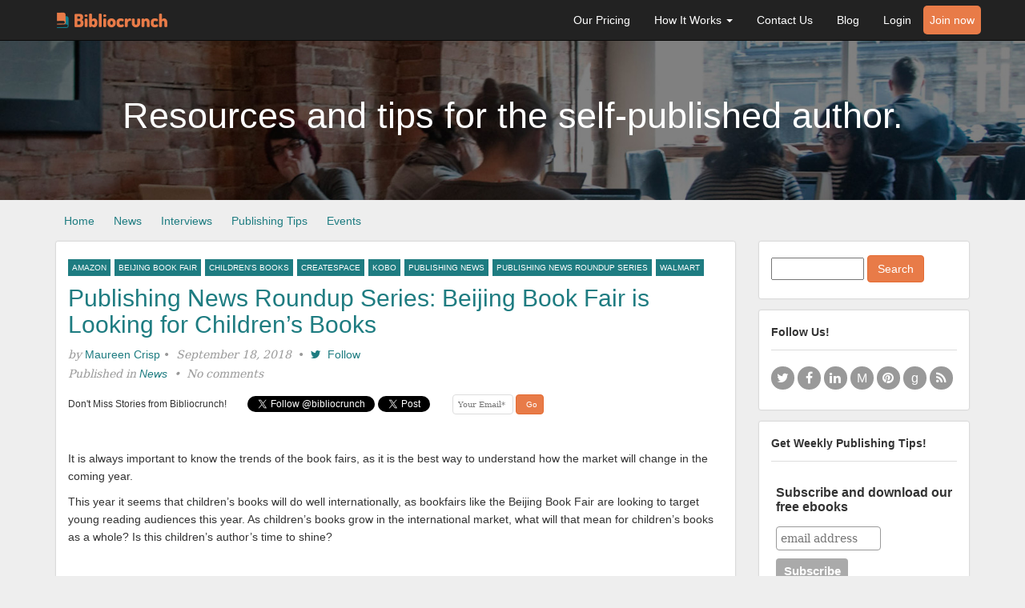

--- FILE ---
content_type: text/html; charset=UTF-8
request_url: https://bibliocrunch.com/news/publishing-news-roundup-series-beijing-book-fair-is-looking-for-childrens-books/
body_size: 12438
content:
<!DOCTYPE html>
<html lang="en">
	<head>
		<title>Publishing News Roundup Series: Beijing Book Fair is Looking for Children&#8217;s Books :: Bibliocrunch</title>

		<meta charset="utf-8">
		<meta name="viewport" content="width=device-width, initial-scale=1.0">
		
		<link href="//maxcdn.bootstrapcdn.com/bootstrap/3.3.6/css/bootstrap.min.css" rel="stylesheet">
		<link href="//maxcdn.bootstrapcdn.com/font-awesome/4.5.0/css/font-awesome.min.css" rel="stylesheet">
		<link href="//fonts.googleapis.com/css?family=Open+Sans:400,300,700" rel="stylesheet" type="text/css">		
		<link href="https://bibliocrunch.com/wp-content/themes/bibliocrunch/assets/ico/favicon.png" rel="shortcut icon">
		<link href="https://bibliocrunch.com/wp-content/themes/bibliocrunch/assets/css/plugins.css" rel="stylesheet">
		<link href="https://bibliocrunch.com/wp-content/themes/bibliocrunch/assets/css/bibliocrunch.css" rel="stylesheet">

		<meta name='robots' content='max-image-preview:large' />
<link rel='dns-prefetch' href='//s.w.org' />
<script type="text/javascript">
window._wpemojiSettings = {"baseUrl":"https:\/\/s.w.org\/images\/core\/emoji\/13.1.0\/72x72\/","ext":".png","svgUrl":"https:\/\/s.w.org\/images\/core\/emoji\/13.1.0\/svg\/","svgExt":".svg","source":{"concatemoji":"https:\/\/bibliocrunch.com\/wp-includes\/js\/wp-emoji-release.min.js?ver=5.9.12"}};
/*! This file is auto-generated */
!function(e,a,t){var n,r,o,i=a.createElement("canvas"),p=i.getContext&&i.getContext("2d");function s(e,t){var a=String.fromCharCode;p.clearRect(0,0,i.width,i.height),p.fillText(a.apply(this,e),0,0);e=i.toDataURL();return p.clearRect(0,0,i.width,i.height),p.fillText(a.apply(this,t),0,0),e===i.toDataURL()}function c(e){var t=a.createElement("script");t.src=e,t.defer=t.type="text/javascript",a.getElementsByTagName("head")[0].appendChild(t)}for(o=Array("flag","emoji"),t.supports={everything:!0,everythingExceptFlag:!0},r=0;r<o.length;r++)t.supports[o[r]]=function(e){if(!p||!p.fillText)return!1;switch(p.textBaseline="top",p.font="600 32px Arial",e){case"flag":return s([127987,65039,8205,9895,65039],[127987,65039,8203,9895,65039])?!1:!s([55356,56826,55356,56819],[55356,56826,8203,55356,56819])&&!s([55356,57332,56128,56423,56128,56418,56128,56421,56128,56430,56128,56423,56128,56447],[55356,57332,8203,56128,56423,8203,56128,56418,8203,56128,56421,8203,56128,56430,8203,56128,56423,8203,56128,56447]);case"emoji":return!s([10084,65039,8205,55357,56613],[10084,65039,8203,55357,56613])}return!1}(o[r]),t.supports.everything=t.supports.everything&&t.supports[o[r]],"flag"!==o[r]&&(t.supports.everythingExceptFlag=t.supports.everythingExceptFlag&&t.supports[o[r]]);t.supports.everythingExceptFlag=t.supports.everythingExceptFlag&&!t.supports.flag,t.DOMReady=!1,t.readyCallback=function(){t.DOMReady=!0},t.supports.everything||(n=function(){t.readyCallback()},a.addEventListener?(a.addEventListener("DOMContentLoaded",n,!1),e.addEventListener("load",n,!1)):(e.attachEvent("onload",n),a.attachEvent("onreadystatechange",function(){"complete"===a.readyState&&t.readyCallback()})),(n=t.source||{}).concatemoji?c(n.concatemoji):n.wpemoji&&n.twemoji&&(c(n.twemoji),c(n.wpemoji)))}(window,document,window._wpemojiSettings);
</script>
<style type="text/css">
img.wp-smiley,
img.emoji {
	display: inline !important;
	border: none !important;
	box-shadow: none !important;
	height: 1em !important;
	width: 1em !important;
	margin: 0 0.07em !important;
	vertical-align: -0.1em !important;
	background: none !important;
	padding: 0 !important;
}
</style>
	<link rel='stylesheet' id='wp-block-library-css'  href='https://bibliocrunch.com/wp-includes/css/dist/block-library/style.min.css?ver=5.9.12' type='text/css' media='all' />
<style id='global-styles-inline-css' type='text/css'>
body{--wp--preset--color--black: #000000;--wp--preset--color--cyan-bluish-gray: #abb8c3;--wp--preset--color--white: #ffffff;--wp--preset--color--pale-pink: #f78da7;--wp--preset--color--vivid-red: #cf2e2e;--wp--preset--color--luminous-vivid-orange: #ff6900;--wp--preset--color--luminous-vivid-amber: #fcb900;--wp--preset--color--light-green-cyan: #7bdcb5;--wp--preset--color--vivid-green-cyan: #00d084;--wp--preset--color--pale-cyan-blue: #8ed1fc;--wp--preset--color--vivid-cyan-blue: #0693e3;--wp--preset--color--vivid-purple: #9b51e0;--wp--preset--gradient--vivid-cyan-blue-to-vivid-purple: linear-gradient(135deg,rgba(6,147,227,1) 0%,rgb(155,81,224) 100%);--wp--preset--gradient--light-green-cyan-to-vivid-green-cyan: linear-gradient(135deg,rgb(122,220,180) 0%,rgb(0,208,130) 100%);--wp--preset--gradient--luminous-vivid-amber-to-luminous-vivid-orange: linear-gradient(135deg,rgba(252,185,0,1) 0%,rgba(255,105,0,1) 100%);--wp--preset--gradient--luminous-vivid-orange-to-vivid-red: linear-gradient(135deg,rgba(255,105,0,1) 0%,rgb(207,46,46) 100%);--wp--preset--gradient--very-light-gray-to-cyan-bluish-gray: linear-gradient(135deg,rgb(238,238,238) 0%,rgb(169,184,195) 100%);--wp--preset--gradient--cool-to-warm-spectrum: linear-gradient(135deg,rgb(74,234,220) 0%,rgb(151,120,209) 20%,rgb(207,42,186) 40%,rgb(238,44,130) 60%,rgb(251,105,98) 80%,rgb(254,248,76) 100%);--wp--preset--gradient--blush-light-purple: linear-gradient(135deg,rgb(255,206,236) 0%,rgb(152,150,240) 100%);--wp--preset--gradient--blush-bordeaux: linear-gradient(135deg,rgb(254,205,165) 0%,rgb(254,45,45) 50%,rgb(107,0,62) 100%);--wp--preset--gradient--luminous-dusk: linear-gradient(135deg,rgb(255,203,112) 0%,rgb(199,81,192) 50%,rgb(65,88,208) 100%);--wp--preset--gradient--pale-ocean: linear-gradient(135deg,rgb(255,245,203) 0%,rgb(182,227,212) 50%,rgb(51,167,181) 100%);--wp--preset--gradient--electric-grass: linear-gradient(135deg,rgb(202,248,128) 0%,rgb(113,206,126) 100%);--wp--preset--gradient--midnight: linear-gradient(135deg,rgb(2,3,129) 0%,rgb(40,116,252) 100%);--wp--preset--duotone--dark-grayscale: url('#wp-duotone-dark-grayscale');--wp--preset--duotone--grayscale: url('#wp-duotone-grayscale');--wp--preset--duotone--purple-yellow: url('#wp-duotone-purple-yellow');--wp--preset--duotone--blue-red: url('#wp-duotone-blue-red');--wp--preset--duotone--midnight: url('#wp-duotone-midnight');--wp--preset--duotone--magenta-yellow: url('#wp-duotone-magenta-yellow');--wp--preset--duotone--purple-green: url('#wp-duotone-purple-green');--wp--preset--duotone--blue-orange: url('#wp-duotone-blue-orange');--wp--preset--font-size--small: 13px;--wp--preset--font-size--medium: 20px;--wp--preset--font-size--large: 36px;--wp--preset--font-size--x-large: 42px;}.has-black-color{color: var(--wp--preset--color--black) !important;}.has-cyan-bluish-gray-color{color: var(--wp--preset--color--cyan-bluish-gray) !important;}.has-white-color{color: var(--wp--preset--color--white) !important;}.has-pale-pink-color{color: var(--wp--preset--color--pale-pink) !important;}.has-vivid-red-color{color: var(--wp--preset--color--vivid-red) !important;}.has-luminous-vivid-orange-color{color: var(--wp--preset--color--luminous-vivid-orange) !important;}.has-luminous-vivid-amber-color{color: var(--wp--preset--color--luminous-vivid-amber) !important;}.has-light-green-cyan-color{color: var(--wp--preset--color--light-green-cyan) !important;}.has-vivid-green-cyan-color{color: var(--wp--preset--color--vivid-green-cyan) !important;}.has-pale-cyan-blue-color{color: var(--wp--preset--color--pale-cyan-blue) !important;}.has-vivid-cyan-blue-color{color: var(--wp--preset--color--vivid-cyan-blue) !important;}.has-vivid-purple-color{color: var(--wp--preset--color--vivid-purple) !important;}.has-black-background-color{background-color: var(--wp--preset--color--black) !important;}.has-cyan-bluish-gray-background-color{background-color: var(--wp--preset--color--cyan-bluish-gray) !important;}.has-white-background-color{background-color: var(--wp--preset--color--white) !important;}.has-pale-pink-background-color{background-color: var(--wp--preset--color--pale-pink) !important;}.has-vivid-red-background-color{background-color: var(--wp--preset--color--vivid-red) !important;}.has-luminous-vivid-orange-background-color{background-color: var(--wp--preset--color--luminous-vivid-orange) !important;}.has-luminous-vivid-amber-background-color{background-color: var(--wp--preset--color--luminous-vivid-amber) !important;}.has-light-green-cyan-background-color{background-color: var(--wp--preset--color--light-green-cyan) !important;}.has-vivid-green-cyan-background-color{background-color: var(--wp--preset--color--vivid-green-cyan) !important;}.has-pale-cyan-blue-background-color{background-color: var(--wp--preset--color--pale-cyan-blue) !important;}.has-vivid-cyan-blue-background-color{background-color: var(--wp--preset--color--vivid-cyan-blue) !important;}.has-vivid-purple-background-color{background-color: var(--wp--preset--color--vivid-purple) !important;}.has-black-border-color{border-color: var(--wp--preset--color--black) !important;}.has-cyan-bluish-gray-border-color{border-color: var(--wp--preset--color--cyan-bluish-gray) !important;}.has-white-border-color{border-color: var(--wp--preset--color--white) !important;}.has-pale-pink-border-color{border-color: var(--wp--preset--color--pale-pink) !important;}.has-vivid-red-border-color{border-color: var(--wp--preset--color--vivid-red) !important;}.has-luminous-vivid-orange-border-color{border-color: var(--wp--preset--color--luminous-vivid-orange) !important;}.has-luminous-vivid-amber-border-color{border-color: var(--wp--preset--color--luminous-vivid-amber) !important;}.has-light-green-cyan-border-color{border-color: var(--wp--preset--color--light-green-cyan) !important;}.has-vivid-green-cyan-border-color{border-color: var(--wp--preset--color--vivid-green-cyan) !important;}.has-pale-cyan-blue-border-color{border-color: var(--wp--preset--color--pale-cyan-blue) !important;}.has-vivid-cyan-blue-border-color{border-color: var(--wp--preset--color--vivid-cyan-blue) !important;}.has-vivid-purple-border-color{border-color: var(--wp--preset--color--vivid-purple) !important;}.has-vivid-cyan-blue-to-vivid-purple-gradient-background{background: var(--wp--preset--gradient--vivid-cyan-blue-to-vivid-purple) !important;}.has-light-green-cyan-to-vivid-green-cyan-gradient-background{background: var(--wp--preset--gradient--light-green-cyan-to-vivid-green-cyan) !important;}.has-luminous-vivid-amber-to-luminous-vivid-orange-gradient-background{background: var(--wp--preset--gradient--luminous-vivid-amber-to-luminous-vivid-orange) !important;}.has-luminous-vivid-orange-to-vivid-red-gradient-background{background: var(--wp--preset--gradient--luminous-vivid-orange-to-vivid-red) !important;}.has-very-light-gray-to-cyan-bluish-gray-gradient-background{background: var(--wp--preset--gradient--very-light-gray-to-cyan-bluish-gray) !important;}.has-cool-to-warm-spectrum-gradient-background{background: var(--wp--preset--gradient--cool-to-warm-spectrum) !important;}.has-blush-light-purple-gradient-background{background: var(--wp--preset--gradient--blush-light-purple) !important;}.has-blush-bordeaux-gradient-background{background: var(--wp--preset--gradient--blush-bordeaux) !important;}.has-luminous-dusk-gradient-background{background: var(--wp--preset--gradient--luminous-dusk) !important;}.has-pale-ocean-gradient-background{background: var(--wp--preset--gradient--pale-ocean) !important;}.has-electric-grass-gradient-background{background: var(--wp--preset--gradient--electric-grass) !important;}.has-midnight-gradient-background{background: var(--wp--preset--gradient--midnight) !important;}.has-small-font-size{font-size: var(--wp--preset--font-size--small) !important;}.has-medium-font-size{font-size: var(--wp--preset--font-size--medium) !important;}.has-large-font-size{font-size: var(--wp--preset--font-size--large) !important;}.has-x-large-font-size{font-size: var(--wp--preset--font-size--x-large) !important;}
</style>
<link rel="https://api.w.org/" href="https://bibliocrunch.com/wp-json/" /><link rel="alternate" type="application/json" href="https://bibliocrunch.com/wp-json/wp/v2/posts/23012" /><link rel="canonical" href="https://bibliocrunch.com/news/publishing-news-roundup-series-beijing-book-fair-is-looking-for-childrens-books/" />
<link rel="alternate" type="application/json+oembed" href="https://bibliocrunch.com/wp-json/oembed/1.0/embed?url=https%3A%2F%2Fbibliocrunch.com%2Fnews%2Fpublishing-news-roundup-series-beijing-book-fair-is-looking-for-childrens-books%2F" />
<link rel="alternate" type="text/xml+oembed" href="https://bibliocrunch.com/wp-json/oembed/1.0/embed?url=https%3A%2F%2Fbibliocrunch.com%2Fnews%2Fpublishing-news-roundup-series-beijing-book-fair-is-looking-for-childrens-books%2F&#038;format=xml" />

<!--BEGIN: TRACKING CODE MANAGER BY INTELLYWP.COM IN HEAD//-->
<!-- Facebook Pixel Code -->
<script>
!function(f,b,e,v,n,t,s){if(f.fbq)return;n=f.fbq=function(){n.callMethod?
n.callMethod.apply(n,arguments):n.queue.push(arguments)};if(!f._fbq)f._fbq=n;
n.push=n;n.loaded=!0;n.version='2.0';n.queue=[];t=b.createElement(e);t.async=!0;
t.src=v;s=b.getElementsByTagName(e)[0];s.parentNode.insertBefore(t,s)}(window,
document,'script','https://connect.facebook.net/en_US/fbevents.js');
fbq('init', '444609259072338'); // Insert your pixel ID here.
fbq('track', 'PageView');
</script>
<noscript><img height="1" width="1" style="display:none"
src="https://www.facebook.com/tr?id=444609259072338&ev=PageView&noscript=1"
/></noscript>
<!-- DO NOT MODIFY -->
<!-- End Facebook Pixel Code -->
<!--END: https://wordpress.org/plugins/tracking-code-manager IN HEAD//-->
				<script>
			(function(i,s,o,g,r,a,m){i['GoogleAnalyticsObject']=r;i[r]=i[r]||function(){
			(i[r].q=i[r].q||[]).push(arguments)},i[r].l=1*new Date();a=s.createElement(o),
			m=s.getElementsByTagName(o)[0];a.async=1;a.src=g;m.parentNode.insertBefore(a,m)
			})(window,document,'script','//www.google-analytics.com/analytics.js','ga');
			ga('create', 'UA-13232795-3', 'bibliocrunch.com');
			ga('send', 'pageview');
		</script>		
				<style>
			.join-now a {
				background-color: #E87B48;
				border-color: #E56B31;
				color: #FFF!important;
				border-radius: 5px;
				padding: 8px !important;
				margin-top: 7px;
			}
			.slidedown-highlight {
				display: none;
				background-color: #FCEBE4;
				border-color: #E87B48;
				border-top: 1px solid #E87B48;
				border-bottom: 1px solid #E87B48;
				padding: 15px 0;
				margin-bottom: 10px;
			}
			.form-control-feedback.fa { line-height: 34px !important; }
			.select2-container.form-control { -webkit-box-shadow: none; box-shadow: none; border-style: none; padding: 0; }
			.select2-container-multi .select2-choices { border-radius: 4px; border: 1px solid #CCC; }
			.form-control-feedback.fa { line-height: 34px !important; }
			.bottom-margin { margin-bottom: 10px; }
			input.payment-opt { margin-right: 10px; }
			#pay_with { display: none;}
			body.administrator .administrator-hidden, body.reader .reader-hidden, body.author .author-hidden, body.professional .professional-hidden , body.free .free-hidden {display: none;}
			body.single-bc_proposal.post-status-open .widget_bc_project_finances { display: none; }
			.row.proposal.working { background-color: #e5f1e5; padding: 2px 0; }
			#project_finance_payment img { width: 60%; }
			.skills-display .select2-choices { border-style: none; box-shadow: none;}
			.skills-display .select2-choices li.select2-search-choice { background-color: #e6e6e6; color: #000; padding: 7px; line-height: 25px; font-size: 16px; }
			.skills-display a.select2-search-choice-close { display: none; }
			#paypal_payment {display : none;}
			.rule-types 	{margin: 10px 0;}
			.rule-types a { padding: 5px 10px; border: 2px dotted #E87B48; border-radius: 4px; cursor: pointer;}
			.rule-types a.selected { border-style: solid; background-color: #E87B48; color: #fff;}
			.rule-types a i { margin-right: 4px; }
			.rule-details { display: none; }
			#fb-like { display: block; }
			#notification { font-size: 2.2em; display: none; }
			#profile-object-counts .list-small-bullets::after { content: '\a0\b7\a0'; }
			#profile-object-counts .list-small-bullets:last-of-type::after { content: ''; }
			.close-notification { margin: 1em; cursor: pointer;  }
			textarea { resize: vertical; }
			.user-type-badge { line-height: 18px; padding-left: 2px; }
			.user-work-sample-image.none { padding-top: 70px; font-size: 40px; color: #999; height: 170px;}
			.sample-delete { position: absolute; top: 5px; z-index: 50; font-size: 25px; right: 25px; display: none; cursor: pointer; }
			.user-work-sample:hover .sample-delete { display: block; }
			.sample-edit { position: absolute; top: 5px; z-index: 50; font-size: 25px; left: 25px; display: none; cursor: pointer; }
			.user-work-sample:hover .sample-edit { display: block; }

			.winner { border: 2px solid #E87B48; }
			body.embedded { padding: 0; overflow-x: hidden; background-color: #fff; }
			body.embedded h1 { font-size: 18px; font-style: italic; }
			body.embedded > .container { margin: 0; padding: 0; }
			body.embedded .content-box { box-shadow: none; }
			#overlay-sign-up, #overlay-sign-in { display: none; }
			#simple-signup-errors { display: block; clear: both; color: red; }
			form.ninja-forms-form input[type="submit"] {
				display: inline-block;
				padding: 6px 12px;
				margin-bottom: 0;
				font-size: 14px;
				font-weight: 400;
				line-height: 1.42857143;
				text-align: center;
				white-space: nowrap;
				-ms-touch-action: manipulation;
				touch-action: manipulation;
				-webkit-user-select: none;
				-moz-user-select: none;
				-ms-user-select: none;
				background-image: none;
				border: 1px solid rgba(0, 0, 0, 0);
				border-radius: 4px;
				background-color: #E87B48;
				border-color: #E56B31;
				color: #FFF;				
			}

			@media (max-width: 767px) {
				body.embedded .contest-cover {
					float: left;
				}
			}

			#bc-transactions > tbody > tr.current { background-color: #DFF0D8; }
			.pagination > li > span.current, .pagination > li > span.current:hover { background-color: #1E7C81; color: #FFF; cursor: pointer; }
			.profile .books p.book-title { font-size: 13px; line-height: 140%; margin: 0;}
			.panel-primary { border-color: #e87b48; border-width: 2px; }
			img.book-cover.wp-post-image { width: inherit; }
		</style>
	</head>

	<body class="post-template-default single single-post postid-23012 single-format-standard universal guest free post-status-publish" data-post-id="23012">
		<div id="bc-root"></div>
		<div id="amazon-root"></div>
		<div id="fb-root"></div>

		<div id="notification" class="alert-success" role="alert">
			<i class="fa fa-times pull-right close-notification"></i>
			<span></span>
		</div>
<header class="site-header-standard">
	<nav class="navbar navbar-inverse navbar-fixed-top" role="navigation">
	<div class="container">
		<div class="navbar-header">
			<button type="button" class="navbar-toggle" data-toggle="collapse" data-target="#bc-main-nav">
				<span class="sr-only">Toggle navigation</span>
				<span class="icon-bar"></span>
				<span class="icon-bar"></span>
				<span class="icon-bar"></span>
			</button>
			<a class="navbar-brand" href="https://bibliocrunch.com"><img src="https://bibliocrunch.com/wp-content/themes/bibliocrunch/assets/img/logo.png"></a>
		</div>

		<div class="collapse navbar-collapse" id="bc-main-nav">
			<ul id="menu-main-menu-guest" class="nav navbar-nav navbar-right"><li id="menu-item-3300" class="menu-item menu-item-type-post_type menu-item-object-page menu-item-3300"><a href="https://bibliocrunch.com/pricing/">Our Pricing</a></li>
<li id="menu-item-2838" class="dropdown"><a href="#" class="menu-link main-menu-link dropdown-toggle" data-toggle="dropdown">How It Works&nbsp;<strong class="caret"></strong></a>
<ul class="dropdown-menu">
	<li id="menu-item-2839" class="menu-item menu-item-type-custom menu-item-object-custom menu-item-2839"><a href="/how-it-works/how-it-works-for-authors/">How It Works for Authors</a></li>
	<li id="menu-item-2840" class="menu-item menu-item-type-custom menu-item-object-custom menu-item-2840"><a href="/how-it-works/how-it-works-for-freelancers/">How It Works for Freelancers</a></li>
</ul>
</li>
<li id="menu-item-3295" class="menu-item menu-item-type-post_type menu-item-object-page menu-item-3295"><a href="https://bibliocrunch.com/contact-us/">Contact Us</a></li>
<li id="menu-item-2835" class="menu-item menu-item-type-custom menu-item-object-custom menu-item-2835"><a href="/blog/">Blog</a></li>
<li id="menu-item-2836" class="menu-item menu-item-type-custom menu-item-object-custom menu-item-2836"><a href="/login/">Login</a></li>
<li id="menu-item-2837" class="join-now menu-item menu-item-type-custom menu-item-object-custom menu-item-2837"><a href="/join/">Join now</a></li>
</ul>		</div>
	</div>
</nav>
</header>
<div class="featured-post-image" style="background: url(https://bibliocrunch.com/wp-content/themes/bibliocrunch/assets/img/coffee-shop-people.jpg); background-repeat:no-repeat; background-size: cover;">
	<div class="featured-post-content col-md-12">
		<h1>Resources and tips for the self-published author.</h1>
	</div>
</div>

<div class="container">
	<div class="row">
		<div id="blog-nav">
			<ul class="blog-nav"><li id="menu-item-3469" class="menu-item menu-item-type-post_type menu-item-object-page menu-item-home menu-item-3469"><a href="https://bibliocrunch.com/">Home</a></li>
<li id="menu-item-3468" class="menu-item menu-item-type-taxonomy menu-item-object-category current-post-ancestor current-menu-parent current-post-parent menu-item-3468"><a href="https://bibliocrunch.com/category/news/">News</a></li>
<li id="menu-item-3470" class="menu-item menu-item-type-taxonomy menu-item-object-category menu-item-3470"><a href="https://bibliocrunch.com/category/interviews/">Interviews</a></li>
<li id="menu-item-3466" class="menu-item menu-item-type-taxonomy menu-item-object-category menu-item-3466"><a href="https://bibliocrunch.com/category/publishing-tips/">Publishing Tips</a></li>
<li id="menu-item-3467" class="menu-item menu-item-type-taxonomy menu-item-object-category menu-item-3467"><a href="https://bibliocrunch.com/category/events/">Events</a></li>
</ul>		</div>

		<div class="col-md-9 blog">
			<div class="content-box">
				<div class="single-tags">
					<ul>
						<li><a href="https://bibliocrunch.com/tag/amazon/" rel="tag">Amazon</a></li><li><a href="https://bibliocrunch.com/tag/beijing-book-fair/" rel="tag">beijing book fair</a></li><li><a href="https://bibliocrunch.com/tag/childrens-books/" rel="tag">children's books</a></li><li><a href="https://bibliocrunch.com/tag/createspace/" rel="tag">createspace</a></li><li><a href="https://bibliocrunch.com/tag/kobo/" rel="tag">Kobo</a></li><li><a href="https://bibliocrunch.com/tag/publishing-news/" rel="tag">publishing news</a></li><li><a href="https://bibliocrunch.com/tag/publishing-news-roundup-series/" rel="tag">publishing news roundup series</a></li><li><a href="https://bibliocrunch.com/tag/walmart/" rel="tag">walmart</a></li>					</ul>
				</div>

				<h2 class="blog-entry-title">
					<a href="https://bibliocrunch.com/news/publishing-news-roundup-series-beijing-book-fair-is-looking-for-childrens-books/">Publishing News Roundup Series: Beijing Book Fair is Looking for Children&#8217;s Books</a>
				</h2>

				<p class="blog-entry-details">
					<em>by</em> <a href="http://www.maureencrisp.com" title="Visit Maureen Crisp&#8217;s website" rel="author external">Maureen Crisp</a>&nbsp;&bull;&nbsp; <em>September 18, 2018</em>
				&nbsp;&bull;&nbsp;				<a href="http://twitter.com/"><i class="fa fa-twitter"></i> &nbsp;Follow </a>
				</p>

				<p class="blog-entry-details"><em>Published in <a href="https://bibliocrunch.com/category/news/" rel="category tag">News</a> &nbsp;&bull;&nbsp; No comments</em></p>

				<div class="article-sharing">
					<div class="share-single">Don't Miss Stories from Bibliocrunch!</div>

					<div class="share-single fb-like" data-width="100" data-layout="button_count" data-action="like" data-show-faces="false" data-share="false" data-href="https://bibliocrunch.com/news/publishing-news-roundup-series-beijing-book-fair-is-looking-for-childrens-books/"></div>

					<div class="share-single" style="width: 150px; vertical-align: -6px;">
						<a href="https://twitter.com/bibliocrunch" class="twitter-follow-button" data-show-count="false">Follow Us</a>
					</div>
           <div class="share-single" style="width: 80px;vertical-align: -6px">
                <a href="https://twitter.com/share" class="twitter-share-button" data-url="https://bibliocrunch.com/news/publishing-news-roundup-series-beijing-book-fair-is-looking-for-childrens-books/" data-text="Publishing News Roundup Series: Beijing Book Fair is Looking for Children&#8217;s Books">Tweet</a>
            </div>
					<div class="share-single">
						<form id="mc-embedded-subscribe-form-single" class="validate" novalidate="" target="_blank" name="mc-embedded-subscribe-form" method="post" action="http://bibliocrunch.us2.list-manage1.com/subscribe/post?u=098594ae57a8b870f8dfc6c10&id=8ce233463e">
							<input id="mce-EMAIL-single" class="required email" type="email" name="EMAIL" value="" placeholder="Your Email*" style="height: 25px; margin-right: 0px; margin-top:0;">
							<input id="mc-embedded-subscribe" class="mce-button btn-primary btn" type="submit" name="subscribe" value="Go" style="height: 25px; font-size: 10px; width: 35px;">
						</form>
					</div>
				</div>


				<div class="blog-entry-content"><p>&nbsp;</p>
<p>It is always important to know the trends of the book fairs, as it is the best way to understand how the market will change in the coming year.</p>
<p><span id="more-23012"></span></p>
<p>This year it seems that children&#8217;s books will do well internationally, as bookfairs like the Beijing Book Fair are looking to target young reading audiences this year. As children&#8217;s books grow in the international market, what will that mean for children&#8217;s books as a whole? Is this children&#8217;s author&#8217;s time to shine?</p>
<p>&nbsp;</p>
<p>&nbsp;</p>
<p><strong>Taking Care Of Business</strong></p>
<div class="separator" style="clear: both; text-align: center;"><a style="margin-left: 1em; margin-right: 1em;" href="https://4.bp.blogspot.com/-2Nqny6ivCKw/W4enzaPGlRI/AAAAAAAABNI/-esi9cgp4PonsmjbDBMJ3QL3qOTl6RegwCLcBGAs/s1600/messy%2Bdesk%2B1936%2B310818%2B.gif"><img src="https://4.bp.blogspot.com/-2Nqny6ivCKw/W4enzaPGlRI/AAAAAAAABNI/-esi9cgp4PonsmjbDBMJ3QL3qOTl6RegwCLcBGAs/s320/messy%2Bdesk%2B1936%2B310818%2B.gif" alt="" width="320" height="248" border="0" data-original-height="310" data-original-width="400" /></a></div>
<div class="separator" style="clear: both; text-align: center;"><em>Pic: Flickr Creative Commons – <a href="https://www.flickr.com/photos/seattlemunicipalarchives/3347281236/in/photolist-" target="_blank">Seattle Municipal Archives- Mayor John Dore 1936</a></em></div>
<div class="MsoNormal" style="font-family: Calibri, sans-serif; margin: 0cm 0cm 0.0001pt;"></div>
<p>&nbsp;</p>
<div class="MsoNormal" style="font-family: Calibri, sans-serif; margin: 0cm 0cm 0.0001pt;"><span lang="mi-NZ"><span style="font-size: medium;">This week in publishing&#8230;</span></span></div>
<div class="MsoNormal" style="font-family: Calibri, sans-serif; margin: 0cm 0cm 0.0001pt;"><span lang="mi-NZ"><span style="font-size: medium;"> </span></span></div>
<div class="MsoNormal" style="font-family: Calibri, sans-serif; margin: 0cm 0cm 0.0001pt;"><span lang="mi-NZ"><span style="font-size: medium;">The publishing world is watching carefully to see how the Walmart Kobo ebook store will change things. Kobo, a Canadian company, is making a strategic move against Amazon in the US by partnering with the largest bricks and mortar chain. <a href="https://www.forbes.com/sites/adamrowe1/2018/08/26/heres-what-scribds-ceo-thinks-of-the-new-walmart-ebook-service/#716d10a195e5" target="_blank">Forbes business magazine asked the CEO of Scribd </a>what he thought of the move. His answer surprised them.</span></span></div>
<div class="MsoNormal" style="font-family: Calibri, sans-serif; margin: 0cm 0cm 0.0001pt;"></div>
<p>&nbsp;</p>
<div class="MsoNormal" style="font-family: Calibri, sans-serif; margin: 0cm 0cm 0.0001pt;"><span lang="mi-NZ"><span style="font-size: medium;">It has happened&#8230; <a href="https://the-digital-reader.com/2018/08/27/amazon-is-merging-createspace-into-kdp-print/" target="_blank">CreateSpace is now officially closing.</a> Moving all your titles over is now mandatory unless you publish in Chinese. For some reason Kindle Print does not support this which is a blow for translators.</span></span></div>
<div class="MsoNormal" style="font-family: Calibri, sans-serif; margin: 0cm 0cm 0.0001pt;"></div>
<p>&nbsp;</p>
<div class="MsoNormal" style="font-family: Calibri, sans-serif; margin: 0cm 0cm 0.0001pt;"><span lang="mi-NZ"><span style="font-size: medium;">Beijing Book Fair is on the hunt for children’s books. <a href="https://thenewpublishingstandard.com/publishing-perspectives-interview-beijing-ibfs-director-hot-sheets-take-indie-author-access-china/" target="_blank">Publishing Perspectives takes a look at the biggest Asian bookfair </a>and why they want educational materials. </span></span></div>
<div class="MsoNormal" style="font-family: Calibri, sans-serif; margin: 0cm 0cm 0.0001pt;"></div>
<p>&nbsp;</p>
<div class="MsoNormal" style="font-family: Calibri, sans-serif; margin: 0cm 0cm 0.0001pt;"><span lang="mi-NZ"><span style="font-size: medium;">The Guardian recently shone a spotlight on <a href="https://www.theguardian.com/culture/2018/aug/25/authors-doing-things-they-dont-normally-do-the-evolution-of-the-writers-festival?CMP=share_btn_tw" target="_blank">the evolution of writers festivals and the way authors are treated at them</a>. Take your average insecure introvert writer and stand them up in front of a festival crowd and say Entertain Us&#8230; Hmmm. Are they asking too much from writers? How about appearing nude? Yes, this is happening&#8230;</span></span></div>
<div class="MsoNormal" style="font-family: Calibri, sans-serif; margin: 0cm 0cm 0.0001pt;"></div>
<p>&nbsp;</p>
<div class="MsoNormal" style="font-family: Calibri, sans-serif; margin: 0cm 0cm 0.0001pt;"><span lang="mi-NZ"><span style="font-size: medium;">TechCrunch reports that Amazon is ramping up <a href="https://techcrunch.com/2018/08/28/amazons-childrens-book-subscription-prime-book-box-opens-to-all-in-the-u-s/" target="_blank">a book subscription model for children’s books, </a>Prime members only. Can this work? Other subscription models have fallen by the wayside. Will children’s books be any different?</span></span></div>
<div class="MsoNormal" style="font-family: Calibri, sans-serif; margin: 0cm 0cm 0.0001pt;"></div>
<p>&nbsp;</p>
<div class="MsoNormal" style="font-family: Calibri, sans-serif; margin: 0cm 0cm 0.0001pt;"><span lang="mi-NZ"><span style="font-size: medium;">I saw a reference late last week to a courtcase in Australia between an agent and a writer with the nub of the dispute- What is in a verbal contract?<a href="https://kriswrites.com/2018/08/29/business-musings-an-example-of-writerly-cluelessness-negotiation-contracts/" target="_blank"> Kris Rusch takes a look and has some recommendations to authors</a>. This is a must read! .</span></span></div>
<div class="MsoNormal" style="font-family: Calibri, sans-serif; margin: 0cm 0cm 0.0001pt;"></div>
<p>&nbsp;</p>
<div class="MsoNormal" style="font-family: Calibri, sans-serif; margin: 0cm 0cm 0.0001pt;"><span lang="mi-NZ"><span style="font-size: medium;"><a href="https://annerallen.com/2018/08/ian-fleming-james-bond-success/" target="_blank">Anne R Allen has an interesting article about Ian Fleming</a>. The Bond author was completely involved in the production of his books. This is a fascinating insight into what made these novels successful. </span></span></div>
<p>&nbsp;</p>
<div class="MsoNormal" style="font-family: Calibri, sans-serif; margin: 0cm 0cm 0.0001pt;"></div>
<div class="MsoNormal" style="font-family: Calibri, sans-serif; margin: 0cm 0cm 0.0001pt;"><span lang="mi-NZ"><span style="font-size: medium;">I’m in the middle of writing a series&#8230; well two actually. I was interested to see Chuck Wendig recently posted an article on his blog about<a href="http://terribleminds.com/ramble/2018/08/27/why-writing-a-series-especially-as-a-new-author-is-really-goddamn-hard/" target="_blank"> how hard it is to write a series.</a> I found my self nodding along and stifling laughter. (Warning it is Chuck.)</span></span></div>
<div class="MsoNormal" style="font-family: Calibri, sans-serif; margin: 0cm 0cm 0.0001pt;"></div>
<h3><strong><span lang="mi-NZ"><span style="font-size: small;">In The Craft Section,</span></span></strong></h3>
<div class="MsoNormal" style="font-family: Calibri, sans-serif; margin: 0cm 0cm 0.0001pt;"><span lang="mi-NZ"><span style="font-size: medium;"><a href="https://www.septembercfawkes.com/2018/08/how-to-use-thesaurus-properly.html" target="_blank">How to use the thesaurus properly</a>&#8211; Useful guide fro authors-September Fawkes</span></span></div>
<div class="MsoNormal" style="font-family: Calibri, sans-serif; margin: 0cm 0cm 0.0001pt;"><span style="font-size: medium;"> </span></div>
<div class="MsoNormal" style="font-family: Calibri, sans-serif; margin: 0cm 0cm 0.0001pt;"><span lang="mi-NZ"><span style="font-size: medium;"><a href="https://www.nownovel.com/blog/how-to-make-plot-captivate/" target="_blank">How to make plot captivating- 7 strategies-</a> Now Novel- Bookmark</span></span></div>
<div class="MsoNormal" style="font-family: Calibri, sans-serif; margin: 0cm 0cm 0.0001pt;"><span lang="mi-NZ"><span style="font-size: medium;"> </span></span></div>
<div class="MsoNormal" style="font-family: Calibri, sans-serif; margin: 0cm 0cm 0.0001pt;"><span lang="mi-NZ"><span style="font-size: medium;">Reedsy have two great posts <a href="https://blog.reedsy.com/writing-strategies/" target="_blank">20 + writing strategies</a> and a video on <a href="https://www.youtube.com/watch?v=sh6XoWWuxno" target="_blank">First Person Point of View</a>&#8211; Bookmark</span></span></div>
<div class="MsoNormal" style="font-family: Calibri, sans-serif; margin: 0cm 0cm 0.0001pt;"><span style="font-size: medium;"> </span></div>
<div class="MsoNormal" style="font-family: Calibri, sans-serif; margin: 0cm 0cm 0.0001pt;"><span lang="mi-NZ"><span style="font-size: medium;"><a href="http://blog.bookbaby.com/2018/08/the-three-act-structure-formulaic-or-foundational/" target="_blank">The three act structure, formulaic or foundational</a>&#8211; Bookbaby – Bookmark</span></span></div>
<div class="MsoNormal" style="font-family: Calibri, sans-serif; margin: 0cm 0cm 0.0001pt;"><span style="font-size: medium;"> </span></div>
<div class="MsoNormal" style="font-family: Calibri, sans-serif; margin: 0cm 0cm 0.0001pt;"><span lang="mi-NZ"><span style="font-size: medium;"><a href="https://jamigold.com/2018/08/how-important-is-talent-guest-lizzie-shane/" target="_blank">How important is talent-</a> Lizzie Shane</span></span></div>
<div class="MsoNormal" style="font-family: Calibri, sans-serif; margin: 0cm 0cm 0.0001pt;"></div>
<div class="MsoNormal" style="font-family: Calibri, sans-serif; margin: 0cm 0cm 0.0001pt;"></div>
<h3><strong><span lang="mi-NZ"><span style="font-size: small;">In The Marketing Section,</span></span></strong></h3>
<div class="MsoNormal" style="font-family: Calibri, sans-serif; margin: 0cm 0cm 0.0001pt;"><span lang="mi-NZ"><span style="font-size: medium;"><a href="https://annerallen.com/2018/05/write-publishable-first-novel-10-tips/" target="_blank">How to write a publishable first novel</a>&#8211; Anne R Allen</span></span></div>
<div class="MsoNormal" style="font-family: Calibri, sans-serif; margin: 0cm 0cm 0.0001pt;"><span style="font-size: medium;"> </span></div>
<div class="MsoNormal" style="font-family: Calibri, sans-serif; margin: 0cm 0cm 0.0001pt;"><span lang="mi-NZ"><span style="font-size: medium;"><a href="https://www.amarketingexpert.com/marketing-poetry-and-how-to-find-more-readers/" target="_blank">How to market poetry-</a> Penny Sansevieri- Bookmark</span></span></div>
<div class="MsoNormal" style="font-family: Calibri, sans-serif; margin: 0cm 0cm 0.0001pt;"><span style="font-size: medium;"> </span></div>
<div class="MsoNormal" style="font-family: Calibri, sans-serif; margin: 0cm 0cm 0.0001pt;"><span lang="mi-NZ"><span style="font-size: medium;"><a href="https://insights.bookbub.com/successful-advertisers-tips-targeting-readers-bookbub-ads/" target="_blank">How to target readers with Bookbub ads</a>&#8211; Bookmark</span></span></div>
<div class="MsoNormal" style="font-family: Calibri, sans-serif; margin: 0cm 0cm 0.0001pt;"><span style="font-size: medium;"> </span></div>
<div class="MsoNormal" style="font-family: Calibri, sans-serif; margin: 0cm 0cm 0.0001pt;"><span lang="mi-NZ"><span style="font-size: medium;"><a href="https://writershelpingwriters.net/2018/08/distribution-should-you-go-wide-or-narrow/" target="_blank">Distribution- Should you go wide or narrow? </a>&#8211; Becca Puglisi- Bookmark</span></span></div>
<div class="MsoNormal" style="font-family: Calibri, sans-serif; margin: 0cm 0cm 0.0001pt;"><span style="font-size: medium;"> </span></div>
<div class="MsoNormal" style="font-family: Calibri, sans-serif; margin: 0cm 0cm 0.0001pt;"><span lang="mi-NZ"><span style="font-size: medium;"><a href="http://www.chriskridler.com/2018/07/5-ways-authors-can-save-money/" target="_blank">5 ways authors can save money</a>&#8211; Chris Kridler</span></span></div>
<div class="MsoNormal" style="font-family: Calibri, sans-serif; margin: 0cm 0cm 0.0001pt;"><span style="font-size: medium;"> </span></div>
<div class="MsoNormal" style="font-family: Calibri, sans-serif; margin: 0cm 0cm 0.0001pt;"><span lang="mi-NZ"><span style="font-size: medium;"><a href="http://badredheadmedia.com/2018/08/how-to-win-at-the-game-of-book-marketing-by-guest-charli_mills/" target="_blank">How to win at the game of Book marketing</a> – Charli Mills- Bookmark</span></span></div>
<div class="MsoNormal" style="font-family: Calibri, sans-serif; margin: 0cm 0cm 0.0001pt;"></div>
<h3><strong><span lang="mi-NZ"><span style="font-size: small;">To Finish,</span></span></strong></h3>
<div class="MsoNormal" style="font-family: Calibri, sans-serif; margin: 0cm 0cm 0.0001pt;"><span lang="mi-NZ"><span style="font-size: medium;">Roz Morris stepped back and looked at her desk and then her office and mused about the importance of having the right things around you to write. <a href="https://nailyournovel.wordpress.com/2018/08/26/the-rescued-desk-where-do-you-write/" target="_blank">This is a kind of a love letter to the writers desk.</a> Stop and take a moment to look at your writers desk. Is it inspirational?</span></span></div>
<div class="MsoNormal" style="font-family: Calibri, sans-serif; margin: 0cm 0cm 0.0001pt;"></div>
<div class="MsoNormal" style="font-family: Calibri, sans-serif; margin: 0cm 0cm 0.0001pt;"></div>
<div class="MsoNormal" style="font-family: Calibri, sans-serif; margin: 0cm 0cm 0.0001pt;"></div>
<div class="MsoNormal" style="font-family: Calibri, sans-serif; margin: 0cm 0cm 0.0001pt;"><strong><span style="font-size: medium;">Maureen</span></strong></div>
<div class="MsoNormal" style="font-family: Calibri, sans-serif; margin: 0cm 0cm 0.0001pt;"><strong><span style="font-size: medium;">@craicer</span></strong></div>
<div class="MsoNormal" style="font-family: Calibri, sans-serif; margin: 0cm 0cm 0.0001pt;"><strong> </strong></div>
<div class="MsoNormal" style="font-family: Calibri, sans-serif; margin: 0cm 0cm 0.0001pt;"></div>
<div class="MsoNormal" style="font-family: Calibri, sans-serif; margin: 0cm 0cm 0.0001pt;"></div>
</div>

				<div class="blog-entry-content">
					<h4>About Maureen Crisp</h4>
					<p>Maureen Crisp has been writing her weekly publishing roundups for over seven years. She is a traditionally published children's author as well as indie-published. She lives in New Zealand and is heading the team organising the 4th National Conference of Children's Writers and Illustrators. She is currently trying her hand at writing a children’s book series if she can drag herself away from forever tweaking her Mars novel or obsessing over space.</p>
				</div>
			</div>
		</div>

		<div class="col-md-3 sidebar">
			<div class="content-box widget_text">
				<form role="search" class="search" action="https://bibliocrunch.com" method="get" accept-charset="utf-8">
				<input type="text" class="search-form-control" name="s" placeholder="">
				<input class="btn-primary btn" type="submit" name="Search" value="Search" style="display: inline-block; margin-top: -3px;">
				</form>
			</div>
			<div id="text-5" class="content-box text-5"><h2 class="content-box-title">Follow Us!</h2>			<div class="textwidget"><a class="blog-social-network" href="http://twitter.com/bibliocrunch" target="_blank" rel="noopener"><i class="fa fa-twitter" title="Twitter"></i></a>
<a class="blog-social-network" href="http://facebook.com/bibliocrunch" target="_blank" rel="noopener"><i class="fa fa-facebook" title="Facebook"></i></a>
<a class="blog-social-network" href="http://www.linkedin.com/groups/Self-publishers-publishing-professionals-4643142?trk=myg_ugrp_ovr"><i class="fa fa-linkedin" title="LinkedIn"></i></a>
<a class="blog-social-network" href="http://meetup.com/selfpub"><span title="Meetup">M</span></a>
<a class="blog-social-network" href="http://pinterest.com/bibliocrunch"><i class="fa fa-pinterest" title="Pinterest"></i></a>
<a class="blog-social-network" href="http://www.goodreads.com/group/show/94484-authors-readers-writers"><span title="Goodreads">g</span></a>
<a class="blog-social-network" target="_blank" href="http://blog.bibliocrunch.com/feed/" rel="noopener"><i class="fa fa-rss" title="Pinterest"></i></a></div>
		</div><div id="text-6" class="content-box text-6"><h2 class="content-box-title">Get Weekly Publishing Tips!</h2>			<div class="textwidget"><!-- Begin MailChimp Signup Form -->
<link href="//cdn-images.mailchimp.com/embedcode/slim-081711.css" rel="stylesheet" type="text/css">
<style type="text/css">
	#mc_embed_signup{background:#fff; clear:left; font:14px Helvetica,Arial,sans-serif; }
	/* Add your own MailChimp form style overrides in your site stylesheet or in this style block.
	   We recommend moving this block and the preceding CSS link to the HEAD of your HTML file. */
</style>
<div id="mc_embed_signup">
<form action="//bibliocrunch.us2.list-manage.com/subscribe/post?u=098594ae57a8b870f8dfc6c10&amp;id=8ce233463e" method="post" id="mc-embedded-subscribe-form" name="mc-embedded-subscribe-form" class="validate" target="_blank" novalidate>
    <div id="mc_embed_signup_scroll">
	<label for="mce-EMAIL">Subscribe and download our free ebooks</label>
	<input type="email" value="" name="EMAIL" class="email" id="mce-EMAIL" placeholder="email address" required>
    <!-- real people should not fill this in and expect good things - do not remove this or risk form bot signups-->
    <div style="position: absolute; left: -5000px;"><input type="text" name="b_098594ae57a8b870f8dfc6c10_8ce233463e" tabindex="-1" value=""></div>
    <div class="clear"><input type="submit" value="Subscribe" name="subscribe" id="mc-embedded-subscribe" class="button"></div>
    </div>
</form>
</div>

<!--End mc_embed_signup--></div>
		</div><div id="text-8" class="content-box text-8"><h2 class="content-box-title">Like Us on Facebook!</h2>			<div class="textwidget"><iframe src="//www.facebook.com/plugins/like.php?href=http%3A%2F%2Ffacebook.com%2Fbibliocrunch&amp;width&amp;layout=standard&amp;action=like&amp;show_faces=true&amp;share=true&amp;height=150" scrolling="yes" frameborder="0" style="border:none; overflow:hidden; height:150px; width:100%" allowTransparency="true" width="100%"></iframe></div>
		</div><div id="bc_community_links-3" class="content-box bc_community_links-3"><h2 class="content-box-title">Community Shortcuts</h2>				<ul class="list-unstyled">
					<li><a href="/members/authors/"><span class="fa fa-chevron-circle-right"></span> Authors</a></li>
					<li><a href="/members/freelancers/"><span class="fa fa-chevron-circle-right"></span> Vetted Freelancers</a></li>
					<li><a href="/members/readers/"><span class="fa fa-chevron-circle-right"></span> Readers</a></li>
					<li><a href="/books/"><span class="fa fa-chevron-circle-right"></span> Books</a></li>
					<li><a href="/projects/"><span class="fa fa-chevron-circle-right"></span> Projects</a></li>
				</ul></div><div id="bc_community_links-6" class="content-box bc_community_links-6"><h2 class="content-box-title">Browse our site</h2>				<ul class="list-unstyled">
					<li><a href="/members/authors/"><span class="fa fa-chevron-circle-right"></span> Authors</a></li>
					<li><a href="/members/freelancers/"><span class="fa fa-chevron-circle-right"></span> Vetted Freelancers</a></li>
					<li><a href="/members/readers/"><span class="fa fa-chevron-circle-right"></span> Readers</a></li>
					<li><a href="/books/"><span class="fa fa-chevron-circle-right"></span> Books</a></li>
					<li><a href="/projects/"><span class="fa fa-chevron-circle-right"></span> Projects</a></li>
				</ul></div><div id="text-9" class="content-box text-9"><h2 class="content-box-title">Friends of Bibliocrunch</h2>			<div class="textwidget"><div class="resources">
<h4 class="resourcename"><a href="http://www.kobo.com/writinglife">Kobo Writing Life</a></h4>
<h4 class="resourcename"><a href="http://www.blueinkreviews.com">Blue Ink Reviews</a></h4>
<h4 class="resourcename"><a href="http://selfpubbookexpo.com">Self Pub Book Expo</a></h4>
<h4 class="resourcename"><a href="http://www.selfpubbootcamp.com/selfpubbootcampapproved">Self Pub Boot Camp</a></h4>
<h4 class="resourcename"><a href="http://selfpublishingteam.com/">DuolitM</a></h4>
<h4 class="resourcename"><a href="http://selfpublishedauthor.com">Self Published Author</a></h4>
<h4 class="resourcename"><a href="http://bookbaby.com/">BookBaby</a></h4>
<h4 class="resourcename"><a href="http://thebookdesigner.com">The Book Designer</a></h4>
<h4 class="resourcename"><a href="http://davidgaughran.wordpress.com/my-books/lets-get-digital">David Gaughran</a></h4>
<h4 class="resourcename"><a href="http://www.wiseinkblog.com/l">Wise Ink Blog</a></h4>
<h4 class="resourcename"><a href="http://www.jakonrath.com">J. A. Konrath</a></h4>
<h4 class="resourcename"><a href="http://www.srjohannes.com/">Marketing Tips</a></h4>
<h4 class="resourcename"><a href="http://www.yourwriterplatform/">Your Writer Platform</a></h4>
</div></div>
		</div><div id="archives-2" class="content-box archives-2"><h2 class="content-box-title">Archive</h2>		<label class="screen-reader-text" for="archives-dropdown-2">Archive</label>
		<select id="archives-dropdown-2" name="archive-dropdown">
			
			<option value="">Select Month</option>
				<option value='https://bibliocrunch.com/2021/03/'> March 2021 </option>
	<option value='https://bibliocrunch.com/2021/02/'> February 2021 </option>
	<option value='https://bibliocrunch.com/2021/01/'> January 2021 </option>
	<option value='https://bibliocrunch.com/2020/12/'> December 2020 </option>
	<option value='https://bibliocrunch.com/2020/11/'> November 2020 </option>
	<option value='https://bibliocrunch.com/2020/10/'> October 2020 </option>
	<option value='https://bibliocrunch.com/2020/09/'> September 2020 </option>
	<option value='https://bibliocrunch.com/2020/08/'> August 2020 </option>
	<option value='https://bibliocrunch.com/2020/07/'> July 2020 </option>
	<option value='https://bibliocrunch.com/2020/05/'> May 2020 </option>
	<option value='https://bibliocrunch.com/2020/04/'> April 2020 </option>
	<option value='https://bibliocrunch.com/2020/03/'> March 2020 </option>
	<option value='https://bibliocrunch.com/2020/02/'> February 2020 </option>
	<option value='https://bibliocrunch.com/2020/01/'> January 2020 </option>
	<option value='https://bibliocrunch.com/2019/12/'> December 2019 </option>
	<option value='https://bibliocrunch.com/2019/11/'> November 2019 </option>
	<option value='https://bibliocrunch.com/2019/10/'> October 2019 </option>
	<option value='https://bibliocrunch.com/2019/09/'> September 2019 </option>
	<option value='https://bibliocrunch.com/2019/08/'> August 2019 </option>
	<option value='https://bibliocrunch.com/2019/05/'> May 2019 </option>
	<option value='https://bibliocrunch.com/2019/04/'> April 2019 </option>
	<option value='https://bibliocrunch.com/2019/03/'> March 2019 </option>
	<option value='https://bibliocrunch.com/2019/02/'> February 2019 </option>
	<option value='https://bibliocrunch.com/2019/01/'> January 2019 </option>
	<option value='https://bibliocrunch.com/2018/12/'> December 2018 </option>
	<option value='https://bibliocrunch.com/2018/11/'> November 2018 </option>
	<option value='https://bibliocrunch.com/2018/10/'> October 2018 </option>
	<option value='https://bibliocrunch.com/2018/09/'> September 2018 </option>
	<option value='https://bibliocrunch.com/2018/08/'> August 2018 </option>
	<option value='https://bibliocrunch.com/2018/07/'> July 2018 </option>
	<option value='https://bibliocrunch.com/2018/06/'> June 2018 </option>
	<option value='https://bibliocrunch.com/2018/05/'> May 2018 </option>
	<option value='https://bibliocrunch.com/2018/04/'> April 2018 </option>
	<option value='https://bibliocrunch.com/2018/03/'> March 2018 </option>
	<option value='https://bibliocrunch.com/2018/02/'> February 2018 </option>
	<option value='https://bibliocrunch.com/2018/01/'> January 2018 </option>
	<option value='https://bibliocrunch.com/2017/12/'> December 2017 </option>
	<option value='https://bibliocrunch.com/2017/11/'> November 2017 </option>
	<option value='https://bibliocrunch.com/2017/10/'> October 2017 </option>
	<option value='https://bibliocrunch.com/2017/09/'> September 2017 </option>
	<option value='https://bibliocrunch.com/2017/08/'> August 2017 </option>
	<option value='https://bibliocrunch.com/2017/07/'> July 2017 </option>
	<option value='https://bibliocrunch.com/2017/06/'> June 2017 </option>
	<option value='https://bibliocrunch.com/2017/05/'> May 2017 </option>
	<option value='https://bibliocrunch.com/2017/04/'> April 2017 </option>
	<option value='https://bibliocrunch.com/2017/03/'> March 2017 </option>
	<option value='https://bibliocrunch.com/2017/02/'> February 2017 </option>
	<option value='https://bibliocrunch.com/2017/01/'> January 2017 </option>
	<option value='https://bibliocrunch.com/2016/12/'> December 2016 </option>
	<option value='https://bibliocrunch.com/2016/11/'> November 2016 </option>
	<option value='https://bibliocrunch.com/2016/10/'> October 2016 </option>
	<option value='https://bibliocrunch.com/2016/09/'> September 2016 </option>
	<option value='https://bibliocrunch.com/2016/08/'> August 2016 </option>
	<option value='https://bibliocrunch.com/2016/07/'> July 2016 </option>
	<option value='https://bibliocrunch.com/2016/06/'> June 2016 </option>
	<option value='https://bibliocrunch.com/2016/05/'> May 2016 </option>
	<option value='https://bibliocrunch.com/2016/04/'> April 2016 </option>
	<option value='https://bibliocrunch.com/2016/03/'> March 2016 </option>
	<option value='https://bibliocrunch.com/2016/02/'> February 2016 </option>
	<option value='https://bibliocrunch.com/2016/01/'> January 2016 </option>
	<option value='https://bibliocrunch.com/2015/12/'> December 2015 </option>
	<option value='https://bibliocrunch.com/2015/11/'> November 2015 </option>
	<option value='https://bibliocrunch.com/2015/10/'> October 2015 </option>
	<option value='https://bibliocrunch.com/2015/09/'> September 2015 </option>
	<option value='https://bibliocrunch.com/2015/08/'> August 2015 </option>
	<option value='https://bibliocrunch.com/2015/07/'> July 2015 </option>
	<option value='https://bibliocrunch.com/2015/06/'> June 2015 </option>
	<option value='https://bibliocrunch.com/2015/05/'> May 2015 </option>
	<option value='https://bibliocrunch.com/2015/04/'> April 2015 </option>
	<option value='https://bibliocrunch.com/2015/03/'> March 2015 </option>
	<option value='https://bibliocrunch.com/2015/02/'> February 2015 </option>
	<option value='https://bibliocrunch.com/2015/01/'> January 2015 </option>
	<option value='https://bibliocrunch.com/2014/12/'> December 2014 </option>
	<option value='https://bibliocrunch.com/2014/11/'> November 2014 </option>
	<option value='https://bibliocrunch.com/2014/09/'> September 2014 </option>
	<option value='https://bibliocrunch.com/2014/08/'> August 2014 </option>
	<option value='https://bibliocrunch.com/2014/07/'> July 2014 </option>
	<option value='https://bibliocrunch.com/2014/06/'> June 2014 </option>
	<option value='https://bibliocrunch.com/2014/05/'> May 2014 </option>
	<option value='https://bibliocrunch.com/2014/04/'> April 2014 </option>
	<option value='https://bibliocrunch.com/2014/03/'> March 2014 </option>
	<option value='https://bibliocrunch.com/2014/02/'> February 2014 </option>
	<option value='https://bibliocrunch.com/2014/01/'> January 2014 </option>
	<option value='https://bibliocrunch.com/2013/12/'> December 2013 </option>
	<option value='https://bibliocrunch.com/2013/11/'> November 2013 </option>
	<option value='https://bibliocrunch.com/2013/10/'> October 2013 </option>
	<option value='https://bibliocrunch.com/2013/09/'> September 2013 </option>
	<option value='https://bibliocrunch.com/2013/08/'> August 2013 </option>
	<option value='https://bibliocrunch.com/2013/07/'> July 2013 </option>
	<option value='https://bibliocrunch.com/2013/06/'> June 2013 </option>
	<option value='https://bibliocrunch.com/2013/05/'> May 2013 </option>
	<option value='https://bibliocrunch.com/2013/04/'> April 2013 </option>
	<option value='https://bibliocrunch.com/2013/03/'> March 2013 </option>
	<option value='https://bibliocrunch.com/2013/02/'> February 2013 </option>
	<option value='https://bibliocrunch.com/2013/01/'> January 2013 </option>
	<option value='https://bibliocrunch.com/2012/12/'> December 2012 </option>
	<option value='https://bibliocrunch.com/2012/11/'> November 2012 </option>
	<option value='https://bibliocrunch.com/2012/10/'> October 2012 </option>
	<option value='https://bibliocrunch.com/2012/09/'> September 2012 </option>

		</select>

<script type="text/javascript">
/* <![CDATA[ */
(function() {
	var dropdown = document.getElementById( "archives-dropdown-2" );
	function onSelectChange() {
		if ( dropdown.options[ dropdown.selectedIndex ].value !== '' ) {
			document.location.href = this.options[ this.selectedIndex ].value;
		}
	}
	dropdown.onchange = onSelectChange;
})();
/* ]]> */
</script>
			</div>		</div>
	</div>
</div>

		<footer class="site-footer">
			<div class="container">
				<div class="row">
					<div class="col-sm-12 col-lg-4"><div id="text-18" class="widget widget_text"><h4 class="site-footer-title">Connect</h4>			<div class="textwidget">Bibliocrunch helps authors collaborate with curated editors, book designers, marketers, and other publishing professionals who can take their book to the next level. 

Bibliocrunch freelancers go through a rigorous application process before we allow them into our platform. 

You know you work with the best when you work with someone on Bibliocrunch.
</div>
		</div><div id="text-2" class="widget widget_text">			<div class="textwidget"><h4 class="site-footer-title"><a href="/"><img src="/wp-content/themes/bibliocrunch/assets/img/logo_bw.png"></a></h4>
<p>Bibliocrunch is THE place for authors to meet vetted professionals and work together to create better books.</p>
<p>&copy; Copyright 2012 - 2016, Bibliocrunch Inc.<br>All rights reserved.</p></div>
		</div></div>
					<div class="col-sm-12 col-lg-2"><div id="text-15" class="widget widget_text"><h4 class="site-footer-title">Helpful Links</h4>			<div class="textwidget"><a href="/about-us">About</a><br>
<a href="/testimonials">Testimonials</a><br>
<a href="/press">Press</a><br>
<a href="/faq">FAQ</a><br>
<a href="/contact-us">Contact</a><br>
<a href="/privacy-policy">Privacy Policy</a><br>
<a href="/terms-of-use">Terms of Use</a><br>
<a href="/pricing/">Pricing Plans</a></div>
		</div></div>
					<div class="col-sm-12 col-lg-3">
		<div id="recent-posts-3" class="widget widget_recent_entries">
		<h4 class="site-footer-title">Blog</h4>
		<ul>
											<li>
					<a href="https://bibliocrunch.com/news/publishing-news-roundup-series-one-year-into-covid-what-has-changed-in-publishing/">Publishing News Roundup Series: One Year Into Covid, What has Changed in Publishing?</a>
									</li>
											<li>
					<a href="https://bibliocrunch.com/publishing-tips/influential-women-in-publishing-for-2021/">Influential Women in Publishing for 2021</a>
									</li>
											<li>
					<a href="https://bibliocrunch.com/news/publishing-news-roundup-series-should-libraries-have-the-ability-to-license-ebooks/">Publishing News Roundup Series: Should Libraries Have the Ability to License eBooks?</a>
									</li>
					</ul>

		</div></div>
					<div class="col-sm-12 col-lg-3"><div id="text-3" class="widget widget_text">			<div class="textwidget"><a class="footer-social-network" href="http://twitter.com/bibliocrunch"><i class="fa fa-twitter" title="Twitter"></i></a>
<a class="footer-social-network" href="http://facebook.com/bibliocrunch"><i class="fa fa-facebook" title="Facebook"></i></a>
<a class="footer-social-network" href="https://www.linkedin.com/groups/Self-publishers-publishing-professionals-4643142/about"><i class="fa fa-linkedin" title="LinkedIn"></i></a>
<a class="footer-social-network" href="http://meetup.com/selfpub"><span title="Meetup">M</span></a>
<a class="footer-social-network" href="http://pinterest.com/bibliocrunch"><i class="fa fa-pinterest" title="Pinterest"></i></a>
<a class="footer-social-network" href="https://www.goodreads.com/group/show/94484-authors-readers-writers"><span title="Goodreads">g</span></a></div>
		</div></div>
				</div>
			</div>
		</footer>

		
		<script type='text/javascript' src='//ajax.googleapis.com/ajax/libs/jquery/2.1.4/jquery.min.js?ver=2.1.4' id='jquery-js'></script>
<script type='text/javascript' src='https://bibliocrunch.com/wp-content/themes/bibliocrunch/js/plugins.js?ver=1.0' id='bibliocrunch-plugins-js'></script>
<script type='text/javascript' src='https://bibliocrunch.com/wp-content/themes/bibliocrunch/js/layout.js?ver=2.91' id='bibliocrunch-layout-js'></script>
<script type='text/javascript' src='//maxcdn.bootstrapcdn.com/bootstrap/3.3.6/js/bootstrap.min.js?ver=3.3.6' id='bootstrap-js'></script>
<script type='text/javascript' id='bibliocrunch-js-extra'>
/* <![CDATA[ */
var bc = {"ajax_url":"https:\/\/bibliocrunch.com\/wp-admin\/admin-ajax.php","ajax_flag":"6843203f98","api_url":"https:\/\/bibliocrunch.com\/api\/","logged_in":"","redirect_url":"https:\/\/bibliocrunch.com","amazon_client_id":"amzn1.application-oa2-client.3d43c1ff81ad4483af6f2be2e85f12e8","facebook_app_id":"173682119360073","linked_app_id":"kb9l4l48gosv"};
/* ]]> */
</script>
<script type='text/javascript' src='https://bibliocrunch.com/wp-content/themes/bibliocrunch/js/bibliocrunch.js?ver=2.91' id='bibliocrunch-js'></script>

	</body>
</html>

--- FILE ---
content_type: text/css; charset=UTF-8
request_url: https://bibliocrunch.com/wp-content/themes/bibliocrunch/assets/css/bibliocrunch.css
body_size: 6191
content:
.blog .blog-entry-content,.blog .blog-entry-excerpt{margin:15px 0}.blog .blog-entry-details{font-family:"Georgia","serif";font-size:14px;color:#999;margin:2px 0}.blog .blog-entry-details a{font-family:"Helvetica Neue","Arial","sans";font-size:14px}.blog .blog-entry-details:last-of-type{margin-bottom:15px}.blog .blog-entry-title{margin:0 0 10px 0}.blog .wp-post-image{height:auto;width:100%}body{background-color:#eee;font-size:14px;line-height:22px;padding-top:50px}@media (max-width:767px){.book{height:280px}}@media (min-width:768px){.book{height:270px}}@media (min-width:992px){.book{height:270px}}@media (min-width:1200px){.book{height:270px}}.book p{font-size:13px;line-height:140%;margin:0}.book-author,.book-rating{font-size:13px}.book-author{margin:0}.book .attachment-book-cover-thumb,.book-cover,.book-cover-missing{height:160px;margin-bottom:10px;width:110px}.book-cover-lg{width:150px}.book-cover-missing{border:1px solid #ddd;color:#999;font-size:30px;padding-top:60px;text-align:center;width:110px}.book-cover-container{float:left;margin-right:10px}.book-details{padding-bottom:5px}.book-reviews li,.user-reviews li{border-bottom:1px solid #eee;padding:20px 0}.book-reviews li:first-of-type,.user-reviews li:first-of-type{padding-top:0}.book-reviews li:last-of-type,.user-reviews li:last-of-type{border-bottom:none;padding-bottom:0}.book-title{font-size:24px;line-height:120%;margin:0}.content-box{background-color:#fff;border-radius:2px;box-shadow:0 0 2px 0 rgba(0,0,0,0.3);margin:15px 0;padding:20px 15px}.content-box .content-box-title{border-bottom:1px solid #ddd;font-size:24px;line-height:38px;margin:0 0 20px 0;padding-bottom:15px}.content-box .content-box-description{padding-bottom:20px}.content-box .content-box-footer{border-top:1px solid #ddd;color:#999;margin:15px -15px 0 -15px;overflow:hidden;padding:20px 15px 0 15px;text-align:center}.content-box .content-box-footer.no-margin-bottom{margin-bottom:-20px}.content-box.content-box-lg{padding:15px}.content-box.content-box-lg>.btn-lg{margin-top:4px}.content-box.content-box-lg .content-box-title{border-bottom:none;font-size:24px;line-height:140%;margin:30px 0;padding:0}.content-box.content-box-lg .content-box-footer{padding-top:15px}.content-box p:last-of-type{margin-bottom:0}.content-box.no-padding-bottom{padding-bottom:0}.sidebar .content-box .content-box-title{font-size:14px;font-weight:bold;line-height:14px;padding-bottom:15px}.contests-list{margin:0;padding:0}.contests-list>li{border:1px solid #ddd;border-radius:3px;list-style-type:none;margin:20px 0;overflow:hidden;padding:15px}.contests-list>li:last-of-type{margin-bottom:0}.contests-list>li.featured-project{border-color:#e87b48}.contest-cover{float:left;margin-right:15px}.contest-cover img{height:auto;width:110px}.contest-cover .book-cover{margin-bottom:0}@media (max-width:767px){.contest-cover{float:none}.contest-cover .book-cover{margin-bottom:10px}}.contest-details{overflow:hidden}.contest-details .contest-description{margin:10px 0 0}.contest-details .contest-info{border-bottom:1px solid #eee;margin-bottom:15px;padding:10px 0}.contest-details .contest-title{font-size:18px;line-height:140%;margin:0}.contest-participants{margin-top:30px}.contest-participants-title{font-size:18px;line-height:140%;margin:-15px 0 0}.dashboard .fa{text-align:center;width:16px}@media (min-width:992px){#modal-how-it-works .modal-dialog{width:990px}}@media (min-width:1200px){#modal-how-it-works .modal-dialog{width:1200px}}#modal-how-it-works .modal-content{background-color:#72b2b5;color:#fff}#modal-how-it-works .modal-header{border-bottom-color:#549da0}.modal-backdrop{z-index:-1}.how-it-works-title{font-size:20px;font-weight:bold;margin:15px 0}a{color:#1e7c81}a:hover{color:#e87b48;text-decoration:none}.list-publishing-checklist .list-group-item i.fa{font-size:16px;margin-right:5px}.list-publishing-checklist .list-group-item.completed{color:#5cb85c}.list-small:not(:last-of-type)::after{content:"-";padding:0 6px 0 8px}.list-small-bullets{margin:0;padding:0}.list-small-bullets>li{font-size:12px;display:inline;padding:0}.list-small-bullets>li:not(:last-of-type)::after{content:"-";padding:0 6px 0 10px}.list-unstyled{margin:0}.list-unstyled li:not(:last-of-type){margin:10px 0}.panel-messages{margin-bottom:0}.panel-messages .message .message-preview{color:#777}.panel-messages .message .message-delete{font-size:16px}.panel-messages .message.unread .message-title,.panel-messages .message.unread .message-preview{font-weight:bold}.panel-messages .message.unread .message-preview{color:#333}.messaging-title{font-size:24px;line-height:40px}.projects-list{margin:0;padding:0}.projects-list>li{border:1px solid #ddd;border-radius:3px;list-style-type:none;margin:20px 0;padding:20px 15px}.projects-list>li:last-of-type{margin-bottom:0}.projects-list>li.featured-project{border-color:#e87b48}.project-header{border-bottom:1px solid #ddd;margin-bottom:10px;padding-bottom:10px}.project-footer{border-top:1px solid #ddd;margin-top:10px;padding-top:10px}.project-title{font-size:18px;line-height:160%;margin:0}.project-owner{border-top:1px solid #ddd;margin-top:10px;padding-top:10px}.project-owner small{display:inline-block;margin-right:16px}.project-owner small.project-owner-rating{width:70px}.project-owner-details{margin-top:15px}.project-owner-details p{margin:0}.project-page-section-header{margin:0;overflow:hidden;padding:10px 0}.project-page-section-header .project-page-section-title{font-size:18px;font-weight:bold;line-height:100%;margin:0;padding-top:5px}.project-proposals,.projects-user{margin:0;padding:0}.project-proposals li,.projects-user li{border:1px solid #ddd;border-radius:3px;list-style-type:none;margin-bottom:20px;padding:20px 15px}.project-proposals li:last-of-type,.projects-user li:last-of-type{margin-bottom:0}.project-proposals li .project-proposal-description,.projects-user li .project-proposal-description{margin-top:10px}.project-todos .completed{color:#999;text-decoration:line-through}.proposal-subtitle{margin-top:30px;font-size:18px;font-weight:bold}.proposal.working{background-color:#e5f1e5}.site-footer{background-color:#fff;border-top:1px solid #ddd;color:#999;font-size:13px;padding:20px 0;position:relative;z-index:1}.site-footer a{color:#999}.site-footer a:hover{color:#e87b48}.site-footer .footer-social-network{background-color:#999;border-radius:16px;color:#fff;display:inline-block;font-size:16px;height:32px;line-height:32px;margin-bottom:5px;text-align:center;width:32px}.site-footer .footer-social-network:hover{background-color:#e87b48;color:#fff}.site-footer .list-unstyled li:not(:last-of-type){margin:2px 0}.site-footer-title img{width:140px}h1.heading-light,h2.heading-light,h3.heading-light,h4.heading-light,h5.heading-light,h6.heading-light{font-weight:300}.has-tooltip{border-bottom:1px dotted #999}.label-primary{background-color:#e87b48}.label-info{background-color:#1e7c81}.pagination{margin-bottom:0}.pagination li a{color:#1e7c81}.pagination li a:hover{color:#19686c}.pagination.pagination-no-margin-top{margin-top:0}.pagination-books .pagination{margin-top:-60px}.timestamp{color:#999}.table tbody>tr>td.vertical-align{vertical-align:middle}.rating-xs{font-size:14px}.btn.btn-facebook{background-color:#3b5998;border-color:#344e86;color:#fff}.btn.btn-facebook:hover{background-color:#344e86;border-color:#2d4373}.btn.btn-link{color:#1e7c81}.btn.btn-primary{background-color:#e87b48;border-color:#e56b31;color:#fff}.btn.btn-primary.btn-sh,.btn.btn-primary.btn-xl{font-size:18px;margin-right:10px;padding:15px 0;width:300px}.btn.btn-primary.btn-sh:last-of-type,.btn.btn-primary.btn-xl:last-of-type{margin-right:0}.btn.btn-primary:hover{background-color:#e56b31;border-color:#e15b1c}.btn.btn-lg{border-radius:3px}.site-header{color:#fff;width:100%}.site-header-hp{color:#fff;height:700px;overflow:hidden;position:absolute;top:50px;width:100%}@media (max-width:991px){.site-header-hp{background-image:url('../img/coffee-shop-people-xs.jpg');background-size:cover;position:relative;top:0}.site-header-hp .site-header-title{font-size:48px}.site-header-hp .site-header-subtitle{font-size:16px}}.site-header-hp .site-header-hp-content{text-align:center;top:250px;position:relative;z-index:1;-webkit-backface-visibility:hidden;-webkit-perspective:1000}.site-header-hp .site-header-hp-content .site-header-hp-call-to-action{margin-top:20px}.site-header-hp .site-header-hp-content .site-header-hp-call-to-action p{color:#fff;font-size:14px;font-weight:300;margin-top:10px}.site-header-hp .site-header-hp-content a:not(.btn){color:#fff}.site-header-hp .site-header-hp-content a:not(.btn):link{text-decoration:underline}.site-header-hp .site-header-hp-content a:not(.btn):hover{text-decoration:none}.site-header-secondary{background-image:url('../img/coffee-shop-people.jpg');background-size:cover;color:#fff;height:400px;text-align:center}.site-header-secondary .bg-blur-container{height:400px;overflow:hidden;position:absolute;width:100%}.site-header-secondary .bg-blur-container img{margin:-20px}.site-header-secondary .site-header-title{padding-top:100px}.site-header-subtitle{font-size:20px;font-weight:300;margin:0 0 40px 0}.site-header-title{font-size:72px;font-weight:500;margin:0 0 20px 0}.home-content-box .user-biog{height:150px}.how-it-works-title{margin-top:10px}.img-pricing-page.img-responsive{margin:0 auto}.panel-resource{height:150px;text-align:center}.panel-resource .fa{display:block;font-size:30px;margin:15px 0 10px 0}.panel-welcome{text-align:center}.panel-welcome .welcome-icon{background-color:#eee;border-radius:40px;font-size:30px;height:80px;line-height:80px;margin:0 auto 15px auto;text-align:center;width:80px}.hp-section{background:#fff;padding:60px 0}.hp-section:nth-of-type(even){background-color:#eee}.hp-section-title,.hp-section-subtitle{text-align:center}.hp-section-title{font-size:48px;font-weight:300;margin:0;text-align:center}.hp-section-subtitle{color:#999;font-size:20px;font-weight:300;line-height:120%}.sign-up-in-alt{border-bottom:1px solid #eee;color:#999;font-size:13px;margin-top:20px;text-align:center;padding-bottom:20px}.site-header .site-header-content{position:absolute;text-align:center;top:0;width:100%;z-index:1}.site-header .site-header-content .site-header-container{position:absolute;top:250px;-webkit-backface-visibility:hidden;-webkit-perspective:1000}.site-section{background-color:#fff;padding:60px 0;position:relative;z-index:1}.site-section:nth-of-type(even){background-color:#eee}.site-section .site-section-title{color:#000;font-size:48px;font-weight:300;line-height:40px;margin:0 0 30px 0;text-align:center}@media (max-width:767px){.site-section .site-section-title{font-size:36px;line-height:140%}}.site-section .site-section-subtitle{color:#999;font-size:20px;font-weight:300;line-height:30px;margin:-20px 0 10px 0;text-align:center}#features .features-images{margin:0;padding:0}#features .features-images .feature-image{height:550px;list-style-type:none;width:100%}#features .features-images .feature-image img{width:100%}#features .features-images .feature-image:not(:first-of-type){display:none}#features .features-list-xs{margin:0;padding:0;text-align:center}#features .features-list-xs li{border-bottom:1px solid #ddd;list-style-type:none;overflow:hidden;padding-bottom:30px}#features .features-list-xs li img{width:100%}#features .features-list-xs li:last-of-type{border-bottom:none;padding-bottom:0}#features .features-list{margin:0;padding:0}#features .features-list .feature{list-style-type:none;margin:55px 0;width:100%}#features .features-list .feature .feature-icon{background-color:#fff;border:1px solid #1e7c81;border-radius:80px;color:#fff;display:block;font-size:36px;float:left;height:80px;line-height:74px;margin:0 15px 40px 0;text-align:center;width:80px}#features .features-list .feature .feature-icon>div{background-color:#1e7c81;border-radius:74px;height:74px;margin:2px;width:74px}#features .features-list .feature .feature-title{color:#1e7c81;cursor:pointer;font-size:18px;font-weight:bold;margin:0}#features .features-list .feature .feature-title:hover{color:#e87b48}#features .features-list .feature .feature-content{margin:10px 0}#features .features-list .feature.active .feature-icon{border-color:#e87b48}#features .features-list .feature.active .feature-icon>div{background-color:#e87b48}#features .features-list .feature.active .feature-title{color:#e87b48}#features .features-list .feature:last-of-type{margin-bottom:0}@media (max-width:1199px){#features .features-list .feature{margin:40px 0}}@media (max-width:767px){#featured{padding-top:30px}}.featured-icon{background-color:#e87b48;border-radius:156px;color:#fff;font-size:36px;height:156px;line-height:156px;margin:0 auto;width:156px}@media (max-width:767px){.featured-icon{margin-top:30px}}.featured-title{font-size:18px;font-weight:bold;margin:30px 0 20px}.package-title{font-size:18px;font-weight:bold;margin:15px 0;text-transform:uppercase}.package-price{font-size:24px;font-weight:300;margin:15px 0;text-transform:uppercase}#authors .author{background:#fff;border-radius:3px;box-shadow:0 0 2px 0 rgba(0,0,0,0.3)}#authors .author .author-header{overflow:hidden}#authors .author .author-header .author-avatar{border:1px solid;border-color:#ddd;border-radius:2px;display:block;float:left;height:60px;padding:2px;width:60px}#authors .author .author-header .author-details{display:block;float:left;line-height:16px;padding-left:5px}#authors .author .author-header .author-details .author-name{font-weight:bold;margin:0;margin:10px 0 0}#authors .author .author-header .author-details .author-username{color:#808080;font-size:14px}#authors .author .author-social{border-top:1px solid;border-bottom:1px solid;border-color:#e6e6e6;overflow:hidden}#authors .author .author-social .author-rating{float:left}#authors .author .author-social .author-rating img{display:block;float:left}#authors .author .author-social .author-followers{float:right;font-size:14px;line-height:16px;text-align:right}#authors .author .author-social .author-rating,#authors .author .author-social .author-followers{display:block;width:50%}#authors .author .author-short-bio{color:#666;height:156px;font-size:14px;line-height:21px}#authors .author .author-footer{border-top:1px solid;border-color:#e6e6e6;overflow:hidden}#authors .author .author-footer .author-footer-link{float:left;padding:5px 0;text-align:center;width:50%}#authors .author .author-footer .author-footer-link:first-of-type{border-right:1px solid;border-color:#e6e6e6}#authors .author .author-header,#authors .author .author-social,#authors .author .author-short-bio{padding:5px}#press .press-logos{margin-top:25px;opacity:.5;text-align:center}#press .press-logos img{height:30px;margin:25px 50px 25px 0}#press .press-logos img:last-of-type{margin-right:0}.cover-image{height:700px}.cover-image .cover-image-blurred,.cover-image .cover-image-normal{background-position:center center;background-repeat:no-repeat;background-size:cover;height:700px;position:fixed;width:100%;-webkit-backface-visibility:hidden;-webkit-perspective:1000}.cover-image .cover-image-blurred{background-image:url('../img/coffee-shop-people-blurred.jpg');opacity:0}.cover-image .cover-image-normal{background-image:url('../img/coffee-shop-people.jpg')}.testimonial{border-bottom:1px solid #eee;padding:30px 0}.testimonial .testimonial-body{font-family:"Georgia",serif;font-size:18px;font-style:italic}.testimonial .testimonial-body::before,.testimonial .testimonial-body::after{content:"\""}.testimonial .testimonial-author{font-weight:bold;margin:0}.testimonial .testimonial-author-description{font-size:12px;margin:0}.navbar-inverse .navbar-nav>li>a{color:#fff}.inverse-dropdown{background-color:#222;border-color:#080808}.inverse-dropdown>li>a{color:#999}.inverse-dropdown>li>a:hover{color:#fff;background-color:#000}.inverse-dropdown>.divider{background-color:#444}.secondary-navigation{background-color:#fff;box-shadow:0 0 2px 0 rgba(0,0,0,0.3);height:50px;text-align:left}.secondary-navigation ul{list-style-type:none;padding:0}.secondary-navigation ul li{display:inline-block;margin-right:20px}.secondary-navigation ul li.current-menu-item{text-align:center;position:relative}.secondary-navigation ul li.current-menu-item a{border-bottom:2px solid #e87b48;color:#000;line-height:49px}.secondary-navigation ul li:last-of-type{margin-right:0}.secondary-navigation ul li a{display:block;font-size:14px;line-height:50px}.navbar{font-size:14px;margin-bottom:0}.navbar .navbar-brand img{width:140px}.navbar-form.search input[type="text"]{background-color:#4d4d4d;border:none;font-size:13px;height:30px;margin-top:2px;width:110px;-webkit-font-smoothing:subpixel-antialiased}.navbar-form.search input[type="text"]:focus{background-color:#999;border-color:none;box-shadow:none;color:#222;width:160px}.account-subscription-plans{margin:15px 0}.account-subscription-plans .account-subscription-plan{text-align:center}.account-subscription-plans .account-subscription-plan.subscribed .content-box{border:1px solid #e87b48;box-shadow:none}.img-avatar-inline{border-radius:3px;height:20px;width:20px}.img-avatar-inline-sm{border-radius:3px;height:30px;width:30px}.user-avatar-lg,.user-avatar-sm{background:#fff;border-radius:3px;box-shadow:0 0 2px 0 rgba(0,0,0,0.3);position:relative}.user-avatar-lg div img,.user-avatar-sm div img,.user-avatar-lg img,.user-avatar-sm img{border-radius:3px;width:100%}.user-avatar-lg{height:200px;padding:5px;text-align:center;top:25px;width:200px}.user-avatar-lg .file_upload_auto{left:0;position:absolute;top:150px;width:200px}.user-avatar-sm{height:100px;padding:3px;top:25px;width:100px}.user-avatar-sm .fileinput-button{position:absolute;top:62px;width:94px}.user-avatar-sm-details{margin:-98px 0 0 110px}.user-avatar-sm-details .user-full-name,.user-avatar-sm-details .user-username-rating .user-rating,.user-avatar-sm-details .user-username{color:#fff;text-shadow:0 1px 0 #000}.user-avatar-sm-details .user-type-badge{background:#fff;color:#333}.user-avatar-sm-details .user-type-badge::before{border-color:#fff}.user-avatar-sm-details .user-profile-actions{margin:8px 0 0 0}.user-type-background{background-size:cover;height:150px;width:100%}@media (min-width:1200px){.user-type-background{height:250px}}@media (min-width:768px){.user-type-background{background-image:url('../img/profile-bg-admin.jpg')}}.user-type-background.author{background-image:url('../img/profile-bg-author.jpg')}.user-type-background.premium_author{background-image:url('../img/profile-bg-premium-author.jpg')}.user-type-background.professional{background-image:url('../img/profile-bg-professional.jpg')}.user-type-background.premium_professional{background-image:url('../img/profile-bg-premium-professional.jpg')}.user-type-background.partner{background-image:url('../img/profile-bg-partner.jpg')}.user-type-background.reader{background-image:url('../img/profile-bg-reader.jpg')}@media (max-width:767px){.user-type-background{background-image:url('../img/profile-bg-admin-sm.jpg')}.user-type-background.author{background-image:url('../img/profile-bg-author-sm.jpg')}.user-type-background.professional{background-image:url('../img/profile-bg-professional-sm.jpg')}.user-type-background.premium_professional{background-image:url('../img/profile-bg-premium-professional-sm.jpg')}.user-type-background.reader{background-image:url('../img/profile-bg-reader-sm.jpg')}}.user-box-xs,.user-box-sm{margin-bottom:15px;overflow:hidden}.user-box-xs .user-box-avatar,.user-box-sm .user-box-avatar{background-size:cover;border-radius:3px;float:left;margin-right:10px}.user-box-xs .user-box-avatar img,.user-box-sm .user-box-avatar img{border-radius:3px}.user-box-xs .user-box-info p,.user-box-sm .user-box-info p{margin:0 0 -5px 0}.user-box-xs .user-box-info p:first-of-type,.user-box-sm .user-box-info p:first-of-type{font-weight:bold}.user-box-xs .user-box-avatar{max-height:40px;min-height:40px;width:40px}.user-box-sm .user-box-avatar{max-height:60px;min-height:60px;width:60px}.user-full-name,.user-type-badge{display:inline-block}.user-full-name{font-size:20px;line-height:20px;margin:0}.user-type-badge{background:#570c0c;border-radius:20px;color:#fff;display:inline-block;font-size:14px;font-weight:bold;height:20px;line-height:20px;margin-left:5px;position:relative;text-align:center;width:20px}.user-type-badge::before{content:"";background-color:transparent;border:1px solid #570c0c;border-radius:24px;height:24px;left:-2px;position:absolute;top:-2px;width:24px}.user-header{margin-top:25px}.user-header .user-header-avatar{background-color:#fff;border-radius:3px;box-shadow:0 0 2px 0 rgba(0,0,0,0.3);float:left;height:200px;margin-right:15px;padding:5px;width:200px}.user-header .user-header-change-photo{clear:left;left:25px;position:relative;top:-50px}.user-header .user-header-details{float:left;margin-top:35px;clear:right}.user-header .user-header-details .user-full-name{margin-bottom:15px}.user-header .user-header-details .user-header-social-links{margin-bottom:15px}@media (max-width:1199px){.user-header .user-header-avatar{height:100px;padding:5px;width:100px}.user-header .user-header-change-photo{left:12px;top:-42px}.user-header .user-header-details{margin-top:0}.user-header .user-header-details .user-full-name{margin-bottom:8px}.user-header .user-header-details .user-header-social-links{margin-bottom:8px}}.message .message-title{font-weight:bold}.user-network,.widget_bc_followers{overflow:hidden;padding:0}.user-network .user-network-following,.widget_bc_followers .user-network-following{border-right:1px solid #ddd}.user-network .user-network-following,.widget_bc_followers .user-network-following,.user-network .user-network-followers,.widget_bc_followers .user-network-followers{display:block;float:left;padding:15px 0;text-align:center;width:50%}.user-network .user-network-following p,.widget_bc_followers .user-network-following p,.user-network .user-network-followers p,.widget_bc_followers .user-network-followers p{margin:0}.user-network .user-network-following p.user-network-number,.widget_bc_followers .user-network-following p.user-network-number,.user-network .user-network-followers p.user-network-number,.widget_bc_followers .user-network-followers p.user-network-number{font-size:18px}.user-network .user-network-following p.user-network-type,.widget_bc_followers .user-network-following p.user-network-type,.user-network .user-network-followers p.user-network-type,.widget_bc_followers .user-network-followers p.user-network-type{color:#999}@media (min-width:768px){.panel-user .user-bio{height:90px}}@media (min-width:992px){.panel-user .user-bio{height:160px}}@media (min-width:1200px){.panel-user .user-bio{height:130px}}.user-rate{font-size:18px}.sr-user-box{border:1px solid #ddd;border-radius:3px;margin-bottom:20px;overflow:hidden;padding:15px}.user-skill{background-color:#eee;border-radius:2px;line-height:350%;padding:10px}.user-social-networks{margin:-20px -15px 0 -15px;overflow:hidden;padding:0}.user-social-networks li{border-right:1px solid #ddd;display:block;float:left;height:50px;line-height:50px;list-style-type:none;text-align:center;width:25%}.user-social-networks li:last-of-type{border-right:none}.user-social-networks li a{display:block;font-size:16px;height:50px}.user-full-name{margin-bottom:10px}.user-username-rating .user-rating{color:#e87b48}.user-work-sample{margin-bottom:20px;text-align:center}.user-work-sample .user-work-sample-image{background-color:#f5f5f5;border:1px solid #ddd;border-radius:2px;width:100%}.user-work-sample .user-work-sample-img,.user-work-sample .user-work-sample-img-none{background-color:#f5f5f5;height:170px;margin:auto;padding:5px}.user-work-sample .user-work-sample-img-none{border:1px solid #ddd;color:#999;font-size:40px;text-align:center;padding-top:70px}.user-work-sample .user-work-sample-title{font-size:14px;font-weight:bold;text-align:left}.user-work-sample .user-work-sample-details{text-align:left}@charset "utf-8";.blog-nav{display:inline-block;font-size:14px;margin-bottom:0;margin-left:10px;margin-top:15px;padding-left:5px;padding-right:5px}.blog-nav>li{display:inline-block;position:relative;list-style:none;padding:0 10px}.sidebar .blog-social-network{background-color:#999;border-radius:16px;color:#fff;display:inline-block;font-size:16px;height:29px;line-height:29px;margin-bottom:5px;text-align:center;width:29px}.sidebar .blog-social-network:hover{background-color:#e87b48;color:#fff}.sidebar.exsmall{color:#999;font-family:"Georgia","serif";font-size:10px;font-style:italic}.sidebar.small{font-family:"Georgia","serif";font-size:15px}.sidebar.center{width:100%;text-align:center}.sidebar.medium{color:#333;font-family:"Georgia","serif";font-size:14px}.search-form-control input[type="text"],input[type="text"].search-form-control{width:50%;display:inline-block}.mce-button{height:35px;padding:6px 12px;margin-top:0;line-height:1}#mce-EMAIL{border-radius:4px;background-color:#fff;border:1px solid #ddd;color:#1e7c81;padding:6px 12px;font-size:13px;height:30px;width:110px;font-family:"Georgia","serif";font-size:14px;margin-right:10px;margin-top:10px}#mce-EMAIL:focus{background-color:#eee;width:130px}.sidebar .feature-icon{background-color:#fff;border:1px solid #e87b48;border-radius:80px;color:#fff;display:block;font-size:36px;height:80px;line-height:74px;margin:0 15px 40px 0;text-align:center;width:80px}.sidebar .feature-icon>div{background-color:#e87b48;border-radius:74px;height:74px;margin:2px;width:74px;text-align:center}.feature-icon-container,.indiechat{height:90px}.really_simple_twitter_widget ul,ul.really_simple_twitter_widget{list-style:none;padding-left:0}.really_simple_twitter_widget li:before{font-family:FontAwesome;content:'\f099';padding-right:5px;font-size:14px;color:#1e7c81}.really_simple_twitter_widget li,li.really_simple_twitter_widget{border-bottom:1px dotted #eee;margin-bottom:10px}.twitter-timestamp{color:#999;font-family:"Georgia","serif";font-size:10px;font-style:italic}.events-widget li:before{font-family:FontAwesome;content:'\f133';padding-right:5px;font-size:20px;color:#1e7c81}.events-widget ul{list-style:none;padding:5px}.events-widget li{margin-bottom:10px}.resources{padding-left:10px;margin-top:10px;border-left:2px solid #eee}.PopularPostsWidget ul li{color:#999;font-family:"Georgia","serif";font-size:12px;font-style:italic;padding-bottom:5px}.PopularPostsWidget ul li:before{font-family:FontAwesome;content:'\f0f4';padding-right:5px;font-size:16px;color:#1e7c81;font-style:normal}.PopularPostsWidget ul li a{color:#1e7c81;font-family:"Helvetica Neue","Arial","sans";font-size:14px;font-style:normal}.PopularPostsWidget ul{padding-left:5px;list-style:none}.featured-post-image{height:200px}.featured-post-content{padding:20px}.featured-post-content h1{color:#fff;text-align:center}.featured-post-content p{color:#fff;text-align:center}h4.resourcename{font-size:14px}@media (max-width:768px){.featured-post-content h1{font-size:35px !important;margin-top:3%}}@media (min-width:992px){.featured-post-content h1{font-size:45px;margin-top:4%}}.single-tags ul{list-style:none;display:inline-block;padding-left:0}.single-tags ul li{background-color:#1e7c81;display:inline;margin-right:5px;padding:5px;text-transform:uppercase;font-size:10px}.single-tags ul li a{color:#fff}.single-tags ul li:hover{background-color:#e87b48}.blog-sharing{clear:both;display:inline-block;font-size:12px;height:50px;margin:0;width:100%}.article-sharing{clear:both;display:inline-block;font-size:12px;height:20px;margin:0;width:100%}@media (max-width:768px){.article-sharing{height:100px}.share{clear:both}.fbshare{vertical-align:0}.share-single{clear:both}}.share{display:inline-block;margin-right:10px;font-size:12px}.share-single{display:inline-block;margin-right:10px;font-size:12px}.fbshare{width:50px;vertical-align:-21px}#mc-embedded-subscribe-form-single{display:inline-block;margin-top:0;width:116px}#mce-EMAIL-single{background-color:#fff;border:1px solid #ddd;border-radius:4px;color:#1e7c81;font-family:"Georgia","serif";font-size:10px;height:30px;margin-right:10px;padding:6px;width:76px}.sd-social-icon .sd-content ul li.share-google-plus-1[class*="share-"] a.sd-button,.sd-social-icon .sd-content ul li.share-twitter[class*="share-"] a.sd-button,.sd-social-icon .sd-content ul li.share-linkedin[class*="share-"] a.sd-button,.sd-social-icon .sd-content ul li.share-facebook[class*="share-"] a.sd-button,.sd-social-icon .sd-content ul li[class*="share-"] a.sd-button,.sd-social-icon .sd-content ul li[class*="share-"] a.sd-button{background:#333 !important}li.share-print a:before{color:#fff !important}li.share-email a:before{color:#fff !important}.sd-social-icon .sd-content ul li.share-print[class*="share-"] a.sd-button:hover,.sd-social-icon .sd-content ul li.share-email[class*="share-"] a.sd-button:hover,.sd-social-icon .sd-content ul li.share-google-plus-1[class*="share-"] a.sd-button:hover,.sd-social-icon .sd-content ul li.share-twitter[class*="share-"] a.sd-button:hover,.sd-social-icon .sd-content ul li.share-linkedin[class*="share-"] a.sd-button:hover,.sd-social-icon .sd-content ul li.share-facebook[class*="share-"] a.sd-button:hover,.sd-social-icon .sd-content ul li[class*="share-"] a.sd-button:hover,.sd-social-icon .sd-content ul li[class*="share-"] a.sd-button:hover{background:#1e7c81 !important}div.sharedaddy h3.sd-title:before{margin-top:1em}.single-post .textwidget img{box-sizing:border-box;width:100%;width:120px}.site-footer ul{margin:0;padding:0}.site-footer ul li{list-style-type:none;margin:2px 0}.site-footer ul li:last-of-type{margin:0}.list-small br{display:none}.user-avatar-lg .fa-user{font-size:200px;padding:10px 25px}.user-box-sm .fa-user{width:60px;height:60px;font-size:60px}.animated-spin{-webkit-animation:spin 1.5s linear infinite;animation:spin 1.5s linear infinite}li.menu-item-28 a{background-color:#e87b48;border-color:#e56b31;color:#fff !important;border-radius:5px;padding:8px;margin-top:7px}.rating-group{width:0;white-space:nowrap}.rating-group input{color:#fff;border-style:none}.star-rating{display:inline-block}#notification{position:fixed;z-index:5001;top:0;left:0;right:0;text-align:center;line-height:2.5;overflow:hidden;-webkit-box-shadow:0 0 5px #333;-moz-box-shadow:0 0 5px #333;box-shadow:0 0 5px #333}

#simple-signup {
	display: none;
	width: 500px;
}

#simple-signup-errors {
	display: block;
	clear: both;
	color: red;
}

/* v2, July - August 2015 */
/* By Bogdan Dinu */

/* Plans */

ul.nav-tabs {
	text-align: center;
}

ul.nav-tabs li {
	display: inline-block;
	float: none;
}

.tab-plan-title {
	margin: 40px auto 20px auto;
	text-align: center;
}

.plan-subtitle {
	font-size: 18px;
	margin: 0 0 40px 0;
	padding: 0;
	text-align: center;
}

.panel-plans {
	padding: 10px;
}

.panel-plans h3 {
	margin-top: 0;
}

.panel-plans img {
	margin: 15px 0 20px 0;
}

.panel-plans p {
	margin: 0;
}

.list-group-plans-wrapper {
	overflow: hidden;
	padding: 5px 0;
	width: 100%;
}

.list-group-plans-title {
	font-size: 20px;
	float: left;
	padding: 10px 0;
}

.list-group-plans-price-monthly {
	font-size: 24px;
	font-weight: bold;
	float: right;
	padding-top: 10px;
}

.list-group-plans-price-yearly {
	font-size: 24px;
	font-weight: bold;
	float: right;
}

/* MD Screens Only */

@media (min-width: 992px) and (max-width: 1199px) {
	.panel-plans {
		height: 350px;
	}
}

/* Author Academy */

.aa-subtitle {
	font-size: 18px;
	margin: 30px 0 30px 0;
	padding: 0;
	text-align: center;
}

.aa-section-title {
	margin: 10px 0 10px 10px;
	padding: 0;
}

.aa-panel {
	margin: 0 0 40px 0;
}

.aa-panel-content {
	margin: 5px 0 5px 0;
}

.aa-hr {
	border-color: #ddd;
	margin: 18px 15px;
	padding: 0;
}

.aa-box {
	color: #333;
}

.aa-box:hover {
	color: #333;
}

.aa-box img {
	padding: 0;
	width: 135px;
}

.aa-box h3 {
	font-size: 20px;
	line-height: 140%;
}

.aa-box p {
	margin: 0;
	padding: 0;
	text-align: left;
}

.aa-box-panel {
	height: 300px;
	position: relative;
}

/* Pricing Page */

.pp-uptitle {
	font-size: 30px;
	text-align: center;
}

.pp-subtitle {
	font-size: 16px;
	padding: 10px 0 20px 0;
	text-align: center;
}

.pp-table {
	border: 1px solid #1e7c81;
	margin: 30px 0 20px 0;
}

.pp-table thead tr th {
	background-color: #1e7c81;
	border: #1e7c81;
	color: white;
}

.pp-table .fa-check {
	color: #1e7c81;
}

.pp-table .fa-minus {
	color: #999;
}

.pp-hr {
	margin: 40px 0 10px 0;
}

.pp-table-2 {
	margin-top: 20px;
}

.pp-table-2 th{
	font-size: 24px;
}

.pp-table-2 td {
	font-size: 18px;
}

.pp-table-2 img {
  padding-left: 10px;
}

.btn-pp-table-2 {
	margin: 5px 0 10px 0;
}

/*Author Acdemy Video*/

.aa-video {
	background-position: center top;
	background-repeat: no-repeat;
	background-size: cover;
	display: table;
	min-height: 185px;
	text-align: center;
	width: 100%;
}

.aa-video:hover i {
	color: #fff;
	opacity: 1;
}

.aa-video i {
	color: #000;
	display: table-cell;
	font-size: 50px;
	opacity: 0.5;
	vertical-align: middle;
}

/* Video Details Page */

.video-details-title {
	margin-bottom: 20px;
}

.video-details-subtitle {
	margin-bottom: 20px;
}

.video-details-description {
	margin-top: 20px;
}

.video-details-related p {
	margin: 10px 0 0 0;
}

/* Additional List Style */
/* list-checkmarks */

.list-checkmarks li {
	list-style-type: none;
}

.list-checkmarks li .fa {
	margin-right: 10px;
}

.manuscript-review-cta {
	margin: 10px 0 20px 0;
}

/* Tags */

.bc-tag {
	border-bottom: 50px solid transparent;
	border-left: 50px solid transparent;
	border-right: 50px solid #5fb337;
	border-top: 50px solid #5fb337;
	height: 0;
	position: absolute;
	right: 0;
	width: 0;
}

.bc-tag::after {
	content: "";
	border-bottom: 25px solid transparent;
	border-left: 25px solid transparent;
	border-right: 25px solid #fff;
	border-top: 25px solid #fff;
	height: 0;
	position: absolute;
	right: -50px;
	top: -50px;
	width: 0;
}

.bc-tag-text {
	color: #fff;
	font-weight: bold;
	position: absolute;
	right: -80px;
	text-align: center;
	text-transform: uppercase;
	top: -25px;
	-ms-transform: rotate(45deg);
	-webkit-transform: rotate(45deg);
	transform: rotate(45deg);
	width: 140px;
}

/*  Bootstrap Clearfix */

@media (min-width:767px){

  /* Column clear fix */
  .col-lg-1:nth-child(12n+1),
  .col-lg-2:nth-child(6n+1),
  .col-lg-3:nth-child(4n+1),
  .col-lg-4:nth-child(3n+1),
  .col-lg-6:nth-child(2n+1),
  .col-md-1:nth-child(12n+1),
  .col-md-2:nth-child(6n+1),
  .col-md-3:nth-child(4n+1),
  .col-md-4:nth-child(3n+1),
  .col-md-6:nth-child(2n+1){
    clear: none;
  }
  .col-sm-1:nth-child(12n+1),
  .col-sm-2:nth-child(6n+1),
  .col-sm-3:nth-child(4n+1),
  .col-sm-4:nth-child(3n+1),
  .col-sm-6:nth-child(2n+1){
    clear: left;
  }
}


/*  Medium Desktop  */
@media (min-width:992px){

  /* Column clear fix */
  .col-lg-1:nth-child(12n+1),
  .col-lg-2:nth-child(6n+1),
  .col-lg-3:nth-child(4n+1),
  .col-lg-4:nth-child(3n+1),
  .col-lg-6:nth-child(2n+1),
  .col-sm-1:nth-child(12n+1),
  .col-sm-2:nth-child(6n+1),
  .col-sm-3:nth-child(4n+1),
  .col-sm-4:nth-child(3n+1),
  .col-sm-6:nth-child(2n+1){
    clear: none;
  }
  .col-md-1:nth-child(12n+1),
  .col-md-2:nth-child(6n+1),
  .col-md-3:nth-child(4n+1),
  .col-md-4:nth-child(3n+1),
  .col-md-6:nth-child(2n+1){
    clear: left;
  }
}


/*  Large Desktop  */
@media (min-width:1200px){

  /* Column clear fix */
  .col-md-1:nth-child(12n+1),
  .col-md-2:nth-child(6n+1),
  .col-md-3:nth-child(4n+1),
  .col-md-4:nth-child(3n+1),
  .col-md-6:nth-child(2n+1),
  .col-sm-1:nth-child(12n+1),
  .col-sm-2:nth-child(6n+1),
  .col-sm-3:nth-child(4n+1),
  .col-sm-4:nth-child(3n+1),
  .col-sm-6:nth-child(2n+1){
    clear: none;
  }
  .col-lg-1:nth-child(12n+1),
  .col-lg-2:nth-child(6n+1),
  .col-lg-3:nth-child(4n+1),
  .col-lg-4:nth-child(3n+1),
  .col-lg-6:nth-child(2n+1){
    clear: left;
  }
}

--- FILE ---
content_type: text/plain
request_url: https://www.google-analytics.com/j/collect?v=1&_v=j102&a=936918956&t=pageview&_s=1&dl=https%3A%2F%2Fbibliocrunch.com%2Fnews%2Fpublishing-news-roundup-series-beijing-book-fair-is-looking-for-childrens-books%2F&ul=en-us%40posix&dt=Publishing%20News%20Roundup%20Series%3A%20Beijing%20Book%20Fair%20is%20Looking%20for%20Children%E2%80%99s%20Books%20%3A%3A%20Bibliocrunch&sr=1280x720&vp=1280x720&_u=IEBAAAABAAAAACAAI~&jid=856973721&gjid=1758092759&cid=569001507.1769698774&tid=UA-13232795-3&_gid=1075818575.1769698774&_r=1&_slc=1&z=1246806930
body_size: -450
content:
2,cG-TEZK0J546P

--- FILE ---
content_type: application/javascript; charset=UTF-8
request_url: https://bibliocrunch.com/wp-content/themes/bibliocrunch/js/layout.js?ver=2.91
body_size: -111
content:
$(document).ready(function() {
    // -------------------------------------------------------------------------
    // Cover Image (scroll to blur)
    // -------------------------------------------------------------------------

    $(".site-header-hp-content").css("top", 200);
    $(window).scroll(function() {

        var
            headerContentTop = 200,
            modifiedScrollTop,
            scrollTop = $(window).scrollTop(),
            scrollTopMax = 150;

        if (scrollTop > scrollTopMax) modifiedScrollTop = scrollTopMax;
        else if (scrollTop < 0) modifiedScrollTop = 0;
        else modifiedScrollTop = scrollTop;

        modifiedScrollTop = modifiedScrollTop / scrollTopMax;
        headerContentTop += Math.round(modifiedScrollTop * 100);

        $(".cover-image-blurred").css( "opacity",  modifiedScrollTop);
        $(".site-header-hp-content").css("top", headerContentTop);
    });

    // -------------------------------------------------------------------------
    // Features
    // -------------------------------------------------------------------------

    var
        featureImage = $( ".feature-image" );
        featureTitle = $( ".feature-title" );

    featureTitle.click(function() {
        var activeIndex = $( this ).parent().index(); // get the active index

        // hide all feature images
        featureImage.each(function() {
            $( this ).hide();
        });

        // hide all feature titles
        featureTitle.each(function() {
            $( this ).parent().removeClass('active');
        });
        
        // then
        $( this ).parent().addClass('active'); // show the new active feature title
        $( ".features-images li:eq("+activeIndex+")" ).fadeIn(); // and its corresponding image
    });

});


--- FILE ---
content_type: application/javascript; charset=UTF-8
request_url: https://bibliocrunch.com/wp-content/themes/bibliocrunch/js/bibliocrunch.js?ver=2.91
body_size: 10309
content:
	var features;
	(function(s, features) {
		features.transitions = 'transition' in s || 'webkitTransition' in s || 'MozTransition' in s || 'msTransition' in s || 'OTransition' in s;
	})(document.createElement('div').style, features || (features = {}));

	(function addXhrProgressEvent($) {
		var originalXhr = $.ajaxSettings.xhr;
		$.ajaxSetup({
			progress: function(e) {
			},
			xhr: function() {
				var req = originalXhr(), that = this;
				if (req) {
					if( typeof req.addEventListener == 'function' ) {
						req.addEventListener( 'progress', function(evt) {
							that.progress(evt);
						}, false);
					}
				}
				return req;
			}
		});
	})(jQuery);


	( function( window, $ ) {
		bcf = {};

		bcf.query_param = function( item ) {
			var v = location.search.match(new RegExp("[\?\&]" + item + "=([^\&]*)(\&?)", "i"));
			return v ? v[1] : v;
		}

		bcf.set_url = function( response ) {
			$('#sample-url').val( response.data[0].url );
		}

		bcf.update_project_finances = function() {
			var data = { action: 'get_proposal_finances', proposal_id: $('#proposal_id').val(), proposal_nonce: $('#proposal_nonce').val() };

			bcf.ajax_spin( null, $('#widget_bc_project_finances h2') );

			bcf.ajax_post( data, function( response ) {
				var indexes = ['budget', 'escrow', 'escrow_pending', 'payments','empty_escrow', 'finance_buttons', 'finance_payment'];
				for( var i = 0; i < indexes.length; i++ ) {
					if( typeof response.data !== 'undefined' && typeof response.data[indexes[i]] !== 'undefined' ) {
						$('#project_'+indexes[i]).html(response.data[indexes[i]]);
					}
				}
			});
		}

		bcf.get_page_id = function() {
			var id, matches = document.body.className.match(/(^|\s)postid-(\d+)(\s|$)/);
			if( matches ) {
				return matches[2];
			} else {
				return 0;
			}
		}

		bcf.ajax_spin = function( $form, $el  ) {
			if( typeof $el === 'undefined') {
				$el = $($form).find( 'button.btn-primary' );
			}

			$el.append('<i class="fa fa-spinner animated-spin tmp_upload" style="margin-left: 5px;"></i>');
		}

		bcf.supports_local_storage = function() {
			try {
				return 'localStorage' in window && window['localStorage'] !== null;
			} catch(e){
				return false;
			}
		}

		bcf.from_local_storage = function( key ) {
			try {
				return JSON.parse( localStorage.getItem( key ) );
			} catch(e) {}
		}

		bcf.to_local_storage = function( key, data ) {
			try {
				localStorage.setItem( key, JSON.stringify(data) );
			} catch(e) {}
		}


		bcf.local_store = function ( store_name, store_class, ajax_load, ajax_save ) {
			var _list = '';
			var store = {};

			store.set_all_objects = function() {
				if( typeof _list == 'object' && _list ) {
					var i = _list.length;
					while( i-- ) {
						store.set( _list[i] );
					}
				}
			};

			store.load = function() {
				try {
					_list = bcf.from_local_storage(store_name);
				} catch(e) {}

				if( _list !== '' ) {
					store.set_all_objects();
					return;
				}

				store.load_from_server();
			};

			store.load_from_server = function() {
				bcf.ajax_post( { action: ajax_load }, null, function( data ) {
					_list = data.data;
					store.set_all_objects();
				});
			};

			store.set = function( object_id ) {
				var f = $('.'+store_class+'[data-object-id="'+object_id+'"]');

				f.addClass('btn-primary');
				f.removeClass('btn-default');

				store.add_to_list( object_id );
			};

			store.unset = function( object_id ) {
				var f = $('.'+store_class+'[data-object-id="'+object_id+'"]');

				f.removeClass('btn-primary');
				f.addClass('btn-default');

				store.remove_from_list( object_id );
			},
			store.add_to_list = function( object_id ) {
				store.remove_from_list( object_id ); // remove duplicates

				if( typeof _list !== 'object' || _list === null ) {
					_list = [];
				}

				_list.push( object_id );
				store.store_list();
			},
			store.remove_from_list = function( object_id ) {
				if( _list && _list.length > 0 ) {
					var index = $.inArray( object_id, _list );
					_list.splice( index, 1 );
					store.store_list();
				}
			},
			store.store_list = function() {
				bcf.to_local_storage( store_name, _list );
			}

			$('body').on('click', '.'+store_class, function() {
				var $this = $(this);
				var data = {};
				data.action = ajax_save;
				data.object_id = $(this).data('object-id');

				if( $(this).hasClass('btn-default') ) {
					data.set = 'replace';
					store.set( data.object_id );
				} else {
					data.set = 'delete';
					store.unset( data.object_id );
				}

				bcf.ajax_post( data );
			});

			return store;
		};

		bcf.follows = bcf.local_store( 'follows', 'follow', 'get_following', 'follow_user' );
		bcf.follows.load();

		bcf.favourites = bcf.local_store( 'favs', 'favourite', 'get_favourites', 'set_favourite' );
		bcf.favourites.load();

		bcf.check_notification = function( r ) {
			if( typeof r != 'undefined' ) {
				if( typeof r.responseJSON != 'undefined' ) {
					if( typeof r.responseJSON.data != 'undefined' ) {
						var data = r.responseJSON.data;
						if(	typeof data.notification != 'undefined' ) {
							bcf.notification( data.notification.msg, typeof data.notification.state !== 'undefined' ? data.notification.state : null );
						}

						if(	typeof data.trigger != 'undefined' ) {
							$('body').trigger( data.trigger, data );
						}
					}
				}
			}
		}

		if( features.transitions ) {
			$('body').addClass('csstransitions');
		}

		if( typeof $.fn.datetimepicker !== 'undefined' ) {
			$('.datetimepicker').each( function() {
				$this = $(this);
				
				$this.datetimepicker({
					icons: {
						time: 	'fa fa-clock-o',
						date: 	'fa fa-calendar',
						up: 	'fa fa-arrow-up',
						down: 	'fa fa-arrow-down'
					}
					, format: $this.data('date-format')
					//, disabledHours: true
				});
			});
		}

		if( typeof $.fn.rating !== 'undefined' ) {
			$('input.bc_rating').rating();
		}

		if( typeof $.fn.timeago !== 'undefined' ) {
			jQuery.timeago.settings.allowFuture = true;
			$('abbr.timeago').timeago();
		}

		bcf.execute_by_name = function( func, context ) {
			var args = [].slice.call(arguments).splice(2);
			var namespaces = func.split('.');
			var func = namespaces.pop();

			for(var i = 0; i < namespaces.length; i++) {
				context = context[namespaces[i]];
			}

			return context[func].apply(this, args);
		}

		bcf.notification = function( msg, state, delay ) {
			$('#notification span').html( msg );

			if( typeof state === 'undefined' || state == '' || state === null ) {
				state = 'alert-success'; // default
			}

			$('#notification').removeClass();
			$('#notification').addClass( state );
			$('#notification').slideDown().delay( delay == null ? 5000 : delay ).slideUp();

			$('#notification_close').click(function() {
				$('#notification').hide();
				$('#notification').removeClass( state );
			});
		}

		bcf.ajax_post = function( data, success_callback, complete_callback, data_type, url ) {
			data_url = typeof url === 'undefined' ? bc.ajax_url : url;
			data_type = typeof data_type === 'undefined' ? 'json' : data_type;
			data.flag = bc.ajax_flag;

			$.ajax({
				type: 		'POST',
				dataType: 	data_type,
				url: 		data_url,
				data: 		data,
				success: 	function( response ) {
					if( typeof success_callback === 'function' ) {
						success_callback( response );
					}

					if( data_type == 'json' && typeof response.data !== 'undefined' && typeof response.data.trigger !== 'undefined' ) {
						$('body').trigger( response.data.trigger, response.data );
					}
				},
				complete: 	function(data) {
					bcf.check_notification(data);

					delete bc.submitting;

					if( typeof complete_callback === 'function' ) {
						complete_callback(data.responseJSON);
					}

					if( typeof data.responseJSON !== 'undefined' && typeof data.responseJSON.data !== 'undefined' && typeof data.responseJSON.data.permalink !== 'undefined' ) {
						window.location.href = data.responseJSON.data.permalink;
					}
				}
			});
		}

		bcf.remove_credit_card = function( token ) {

		}

		bcf.set_avatar = function(e) {
			if( typeof e.avatar !== 'undefined' ) {
				$('.user-header-avatar').find('div').first().css( 'background-image', 'url('+e.avatar+')' );
			}
		}


		if( !bc.logged_in ) {
			bcf.amSignup = function() {
				alert('Amazon login still under developement.');
			}

			bcf.gpSignup = function() {
				alert('Google+ login still under developement.');
			}

			if( typeof bc.amazon_client_id !== 'undefined' ) {
				window.onAmazonLoginReady = function() {
					amazon.Login.setClientId(bc.amazon_client_id);
				};

				if( document.getElementById('LoginWithAmazon') !== null ) {
					document.getElementById('LoginWithAmazon').onclick = function() {
						options = { scope : 'profile' };
						amazon.Login.authorize(options, bc.authorize_url);
						return false;
					};
				}
			}

			if( typeof bc.facebook_app_id !== 'undefined' ) {

				bcf.fbLogin = function() {
					FB.login(function(response) {
						bcf.statusChangeCallback(response);
					}, {scope:'email,public_profile,publish_stream,offline_access'});
				}

				bcf.statusChangeCallback = function (response) {
					if (response.status === 'connected') {
						FB.api('/me', function(response) {
							if( response.email.length > 0 ) {
								if( $('#sign_up_form').length > 0 ) {
									$('#signup-email').val( response.email );
									$('#sign_up_form').append('<input type="hidden" id="fb_obj" name="fb_obj">');

									$('#fb_obj').val( JSON.stringify(response) );
									$('#sign_up_form').data('formValidation').destroy();
									$('#sign_up_form').submit();
								} else {
									bcf.third_party_login( response.email, null, 'facebook' );
								}
							}
						});

					} else if( response.status === 'not_authorized' ) {

					} else {

					}
				}

				bcf.checkFBLoginState = function( auto ) {
					FB.getLoginStatus( function(response) {
						bcf.statusChangeCallback(response);
					});
				}
			}

			bcf.third_party_login = function( email, password, source, $form ) {
				var trigger = null;
				if( typeof $form != 'undefined' ) {
					bcf.ajax_spin( $form );
					
					trigger = $form.find('input.trigger').length > 0 ? $form.find('input.trigger').first().val() : null;
				}

				bcf.ajax_post( {
						action: 	'ajaxlogin',
						email: 		email,
						password: 	password,
						source: 	source,
						trigger: 	trigger,
						rememberme: $('#rememberme').val()
					},
					function( data ) {
						if( data.loggedin == true ) {
							bcf.ajax_loggedin( data );

						} else if ( typeof data.error !== 'undefined' ) {
							$('.alert-danger').remove();

							$('.login-form').before( '<div class="alert alert-danger" role="alert">'+data.error+'</div>' );
						}
					}
				);
			}
		}

		bcf.ajax_loggedin = function( data ) {
			if( typeof data.trigger != 'undefined' ) {
				var trigger = data.trigger;

				bcf.ajax_post( 
					{ action: 'update_nonce' },
					function( data ) {
						bc.ajax_flag = data.flag;
						bcf.execute_by_name( trigger, bcf, data );
					}
				);
			} else if( typeof bc.redirect_url != 'undefined' ) {
				document.location.href = bc.redirect_url;
			}
		}

		bcf.page_reload = function() {
			window.location.reload();
		}

		bcf.contest_post_login = function() {
			$('#contest-actions').html('');

			$.fancybox.close();

			var page_id = bcf.get_page_id();

			bcf.ajax_post( { action: 'contest_footer', contest_id: page_id, embed: $('#contest-actions').hasClass('embed'), just_logged_in: true }, function(html) {
				$('#contest-actions').html( html );
			}, null, 'html' );
		}

		bcf.get_json_array = function( selector ) {
			var value = $(selector).val();

			if( value == '' || value == 'null'  || typeof value === 'undefined' ) {
				value = [];
			} else {
				value = jQuery.parseJSON(value);
			}

			return value;
		}

		bcf.hash = document.location.hash;
		bcf.tab_prefix = 'tab-';
		if(bcf.hash) {
			$('.nav-tabs a[href=' + bcf.hash.replace(bcf.tab_prefix,'') + ']').tab('show');
		}

		// Change hash for page-reload
		$('.nav-tabs a').on('shown.bs.tab', function (e) {
		    window.location.hash = e.target.hash;
		})

		$('body').on( 'focus', 'input.auto-select', function (e) {
			$(this).one('mouseup', function () {
				$(this).select();
				return false;
			}).select();
		})

		$('#signup-discount-code').change( function() {
			var that = $(this);
			var data = { action: 'discount_value', coupon_code: that.val() };

			if( that.val().length > 0 ) {
				$('#coupon_discount span.pull-right').html( '' );

				$('#coupon_discount').toggle( true );

				bcf.ajax_spin( null, $('#coupon_discount span.pull-right') );

				bcf.ajax_post( data, function( response ) {
					if( typeof response.data.coupon_value !== 'undefined' && response.data.coupon_value != 0 ) {
						$('#coupon_discount span.pull-right').html( '- $'+response.data.coupon_value );
					} else {
						$('#coupon_discount span.pull-right').html( 'That is not a valid code' );
					}
				});
			} else {
				$('#coupon_discount').toggle( false );
			}
		});

		$( document ).ajaxComplete( function( event, xhr, settings ) {
			$('i.tmp_upload').remove();
		});


		$('.delete-message').click( function() {
			var $this = $(this);

			var data = { action: 'delete_message', message_id: $(this).data('id'), msg_nonce: $(this).data('nonce') };

			bcf.ajax_post( data, function( response ) {
				$this.closest('.row').remove();
			});
		});

		$('body').on( 'click', '.set-project-state', function() {
			var $this = $(this);

			var data = { action: 'set_project_state', project_id: $(this).data('object-id'), project_state: $(this).data('state'), project_flag: $(this).data('flag') };

			bcf.ajax_post( data, function( response ) {
				if( response.success ) $this.closest('li').slideUp();
			});
		});

		$('body').on( 'click', '.contest-winner-select, .contest-random-select', function() {
			var $this = $(this);
			var winner_id = $(this).hasClass('contest-winner-select') ? $(this).data('winner-id') : -1;

			var data = { action: 'select_winner', contest_id: $('body').data('post-id'), winner_id: winner_id };

			bcf.ajax_post( data, function( response ) {
				$('[data-winner-id="'+response.data.winner_id+'"]' ).closest('.content-box').addClass('winner');
				//$('.contest-winner-select, .contest-random-select').remove();
			});

			return false;
		});

		$('#membership_cancel').click( function() {
			bcf.notification( 'Are you sure you want to leave Bibliocrunch?<br><button id="leave_bibliocrunch" class="btn btn-default">Yes</button>&nbsp;<button class="btn btn-primary cancel-notification">Oops...no!</button>', 'alert-info', 10000 );
		});


		if( $('#bc-transactions').length > 0 ) {
			var ids = bcf.query_param('ids');

			if( typeof ids !== 'undefined' && ids !== null ) {
				ids = ids.split(',');
				for( var i = 0; i < ids.length; i++ ) {
					$('#trans_'+ids[i]).prependTo('#bc-transactions');
					$('#trans_'+ids[i]).addClass('current');//find('td').css( 'background-color: blue' );
				}
			}
		}

		if( $('#contest-rules').length > 0 && $('#confirm_prize').length > 0 ) {
			$('body').on( 'click', '.edit_prize', function() {
				var prizes = bcf.get_json_array('#contest-prizes');
				bcf.array_index = $(this).closest('li.prize').index();

				$('#prize-quantity').val( prizes[bcf.array_index].prize_quantity );
				$('#prize-title').val( prizes[bcf.array_index].prize_title  );
				$('#add_prize').slideDown();
			});

			$('body').on( 'click', '.remove_prize', function() {
				var prizes = bcf.get_json_array('#contest-prizes');
				var i = $(this).closest('li.prize').index();

				prizes.splice( i, 1 );

				bcf.display_prizes( prizes );
			});

			bcf.display_prizes = function( prizes ) {
				$('#contest-prizes').val( JSON.stringify(prizes) );

				$('#prizes').render(prizes);
				$('.list-group-item.prize').show();
				$('#add_prize').slideUp();
				$('#prize-quantity').val('');
				$('#prize-title').val('');
			}

			$('#confirm_prize').click( function() {
				var prizes = bcf.get_json_array('#contest-prizes');

				if( bcf.array_index ) {
					prizes[bcf.array_index] = { prize_quantity: $('#prize-quantity').val(), prize_title: $('#prize-title').val() };
					bcf.array_index = null;
				} else {
					prizes.push( { prize_quantity: $('#prize-quantity').val(), prize_title: $('#prize-title').val() } );
				}

				bcf.display_prizes( prizes );

				$('form.file_upload').data('formValidation').resetField('contest-prizes');
			});

			if( $('#contest-prizes').val().length > 0 ) {
				var prizes = bcf.get_json_array('#contest-prizes');
				$('#prizes').render(prizes);
				$('.list-group-item.prize').show();
			}


			$('body').on( 'click', '.edit_rule', function() {
				var rules = bcf.get_json_array('#contest-rules');
				bcf.array_index = $(this).closest('li.rule').index();

				$('.rule-types a[data-rule-type="'+rules[bcf.array_index].rule_type+'"]').trigger('click');

				$('#rule-description').val( rules[bcf.array_index].rule_description );
				$('#rule-url').val( rules[bcf.array_index].rule_url  );

				$('#add_rule').slideDown();
			});

			$('body').on( 'click', '.remove_rule', function() {
				var rules = bcf.get_json_array('#contest-rules');
				var i = $(this).closest('li.rule').index();

				rules.splice( i, 1 );

				bcf.display_rules( rules );
			});

			bcf.display_rules = function( rules ) {
				$('#contest-rules').val( JSON.stringify(rules) );

				$('#rules').render( rules, { rule_url: { href: function(params) { return this.rule_url; } } } );
				$('.list-group-item.rule').show();
				$('#add_rule').slideUp();
				$('#prize-quantity').val('');
				$('#prize-title').val('');
			}

			$('#confirm_rule').click( function() {
				var rules = bcf.get_json_array('#contest-rules');

				if( bcf.array_index ) {
					rules[bcf.array_index] = { rule_description: $('#rule-description').val(), rule_url: $('#rule-url').val(), rule_type: $('.rule-types a.selected').data('rule-type') };
					bcf.array_index = null;
				} else {
					rules.push( { rule_description: $('#rule-description').val(), rule_url: $('#rule-url').val(), rule_type: $('.rule-types a.selected').data('rule-type') } );
				}

				$('#contest-rules').val( JSON.stringify(rules) );

				$('#rules').render( rules, { rule_url: { href: function(params) { return this.rule_url; }}} );
				$('.list-group-item.rule').show();
				$('#add_rule').slideToggle();

				$('form.file_upload').data('formValidation').resetField('contest-rules');
			});

			if( $('#contest-rules').val().length > 0 ) {
				var rules = bcf.get_json_array('#contest-rules');
				$('#rules').render( rules, { rule_url: { href: function(params) { return this.rule_url; }}} );
				$('.list-group-item.rule').show();
			}

			$('.rule-types a').click( function() {
				$('.rule-types a').removeClass('selected');
				$(this).addClass('selected');
				$('#add_rule .rule-details').hide();
				$('#rule-description').val($(this).data('description'));
				$('#'+$(this).data('rule-type')).show();

				$('#rule-url-container').toggle( $(this).data('rule-url') );
				$('#rule-url').attr( 'placeholder', $(this).data('prompt') ? $(this).data('prompt') : '' );
			});
		}

		$('#project-featured').change( function() {
			if( this.checked ) {
				$('#pay_with').slideDown();
			} else {
				$('#pay_with').slideUp();
			}
		});

		$('input[name="x-payment-select"]').change( function() {
			$( '#payment-paypal' ).slideToggle();
			$( '#payment-card' ).slideToggle();
		});

		$('.toggle-view').click( function(){
			$( $(this).data('toggle-target') ).slideToggle();

			bcf.array_index = null;
		});

		bcf.bookTitleMaxLength = 40;
		var $book_titles = $('.book-title');
		$book_titles.each(function() {
			if ( $( this ).text().length > bcf.bookTitleMaxLength ) {
				$( this ).text( $( this ).text().substr(0, bcf.bookTitleMaxLength) + '...' );
			}
		});

		if( typeof bt_settings != 'undefined' ) {
			braintree.setup( bt_settings.clientToken,  'custom', { 
				id: $('form.payment').first().attr('id'),
				onPaymentMethodReceived: function( obj ) {
					if( obj.details.lastTwo != "" ) {
						$('input[name="payment_method_nonce"]').val( obj.nonce );
					}
				},
				onError: function( obj ) {
					$('#error-msgs').append('<div class="alert alert-danger" role="alert">'+obj.message+'</div>');
					},
			});
		}

		if( typeof google !== 'undefined' && $('.place_complete').length > 0 ) {
			bcf.autocomplete = new google.maps.places.Autocomplete( document.getElementById( $('.place_complete').first().attr('id') ), { 'types': ['(regions)'] } );

			google.maps.event.addListener( bcf.autocomplete, 'place_changed', function() {
				var place = bcf.autocomplete.getPlace();
				if (!place.geometry) { return; }

				$('#location_lat').val( place.geometry.location.lat() );
				$('#location_lng').val( place.geometry.location.lng() );
			});
		}

		if( $.fn.formValidation ) {
			FormValidation.Validator.password = {
				validate: function(validator, $field, options) {
					var value = $field.val();
					if (value === '') {
						return true;
					}

					// Check the password strength
					if (value.length < 8) {
						return false;
					}

					// The password doesn't contain any uppercase character
					//if (value === value.toLowerCase()) {
					//	return false;
					//}

					// The password doesn't contain any uppercase character
					//if (value === value.toUpperCase()) {
					//	return false;
					//}

					// The password doesn't contain any digit
					//if (value.search(/[0-9]/) < 0) {
					//	return false;
					//}

					return true;
				}
			};

			$('form').formValidation( {
				framework: 		'bootstrap',
				excluded: 		[':disabled'],
				icon: {
					valid: 		'fa fa-check',
					invalid: 	'fa fa-times',
					validating: 'fa fa-refresh'
				},
				message: 		'This value is not valid',
				submitButtons: 	'button[type="submit"]',
				live: 			'enabled',
				trigger: 		null,
				fields: {
					'message-to': {
						validators: {
							callback: {
								message: 'Please choose a member to send your message to',
								callback: function(value, validator, $field) {
									var options = validator.getFieldElements('message-to').val();
									return (options != null && options.length > 0);
								}
							}
						}
					},
					'contest-rules': {
						container: '#contest-messages',
						validators: {
							callback: {
								message: 'You must add at least one rule for your contest',
								callback: function( value, validator, $field) {
									return $field.val() != '';
								}
							}
						}
					},
					'contest-prizes': {
						container: '#contest-messages',
						validators: {
							callback: {
								message: 'You must add at least one prize for your contest',
								callback: function( value, validator, $field) {
									return $field.val() != '';
								}
							}
						}
					},
					optionSelected: {
						selector: '[data-fv-field="optionSelected"]',
						validators: {
							callback: {
								message: 'Please select a value',
								callback: function( value, validator, $field) {
									return $field.val() > 0;
								}
							}
						}
					},
					'signup-password': {
						validators: {
							notEmpty: {
								message: 'The password is required and cannot be empty'
							},
							password: {
								message: 'That password is not valid. It must be at least 8 characters long' //, including at least one number, one lowercase letter and one uppercase letter
							}
						}
					},
					required: {
						selector: '[data-fv-required="required"]',
						validators: {
							notEmpty: {
								message: 'This field is required and cannot be empty'
							}
						}
					},
					'signup-username': {
						validators: {
							stringLength: {
								message: 'Usernames should be between 6 and 30 characters long',
								max: 30,
								min: 6
							},
							regexp: {
								regexp: /^[a-zA-Z0-9\-]+$/i,
								message: 'Usernames must consist only of letters, numbers and dashes'
							}
						}
					},
					cc: {
						selector: '[data-fv-required="cc"]',
						validators: {
							creditCard: {
								message: 'The credit card number is not valid'
							},
							notEmpty: {
								message: 'We need a credit card number!'
							}
						}
					},
					ccv: {
						selector: '[data-fv-required="ccv"]',
						validators: {
							notEmpty: {
								message: 'We need the 3 or 4 validation digits on the credit card'
							}
						}
					}
				}

			}).on('init.field.fv', function(e, data) {
				var $parent = data.element.parents('.form-group'),
					$icon   = $parent.find('.form-control-feedback[data-fv-icon-for="' + data.field + '"]');

				$icon.on('click.clearing', function() {
					if ($icon.hasClass('fa-times')) {
						data.fv.resetField(data.element);
					}
				});

			}).on('success.form.fv', function (e) {
				var $form = $(e.target);

				if( typeof bt_settings != 'undefined' ) {
					if( typeof braintree != 'undefined' ) {
						e.preventDefault();

						var client = new braintree.api.Client( { clientToken: bt_settings.clientToken } );

						client.tokenizeCard( {
							number: 			$('#signup-card-number').val(),
							cardholderName: 	$('#signup-card-name').val(),
							expirationMonth: 	$('#signup-card-expiring-month').val(),
							expirationYear: 	$('#signup-card-expiring-year').val(),
							cvv: 				$('#signup-card-cvv').val(),
							billingAddress: {
								postalCode: 	$('#signup-zip').val()
							}
						}, function( err, nonce ) {
							if( err === null ) {
								$('input[name="payment_method_nonce"]').val( nonce );

								$form.data('formValidation').defaultSubmit();
							}
						});
					}
				}

			}).on('error.form.fv', function (e) {
				e.preventDefault();

			}).on('error.field.fv', function(e, data) {
				if (data.fv.getSubmitButton()) {
					data.fv.disableSubmitButtons(true);
				}
			}).on('success.field.fv', function(e, data) {
				if (data.fv.getSubmitButton()) {
					data.fv.disableSubmitButtons(false);
				}
			});
		}

		if( $.fn.bootstrapSwitch ) {
			$('[data-switch]').bootstrapSwitch();
		}

		if( $.fn.tooltip ) {
			$('[data-toggle="tooltip"]').tooltip();
		}

		if( $.fn.select2 ) {
			bcf.prepopulate = function( element, callback ) {
				if( typeof _s2 !== 'undefined' ) {
					var data = [], stored;
					var ids = element.val().split(',');

					if(  typeof _s2[element.attr('id')] !== 'undefined' ) {
						stored =  _s2[element.attr('id')];

						for (var i = 0; i < ids.length; i++ ) {
							var id = parseInt(ids[i]);
							var obj = $.grep( stored, function(e){ return e.id == id; } );
							if( obj.length > 0 ) {
								data.push( {id: id, text: obj[0].text} );
							}
						};
					} else {
						stored = element.data('populate');

						for (var i = 0; i < ids.length; i++ ) {
							data.push( {id: ids[i], text: stored[ids[i]]} );
						};
					}

					callback(data);
				}
			};

			if( $.fn.isotope ) {
				$('#iso-container').isotope({
					itemSelector: '.iso-item',
					masonry: {}
				});
			}

			if( typeof _s2 !== 'undefined' ) {
				if( typeof _s2.book_genres !== 'undefined' ) {
					$('#book-genres').select2({
						placeholder: 'Select genres' + ( _s2.add_roles ? ' (add new if required)' : '' ),
						tags: _s2.book_genres,
						tokenSeparators: [','],
						initSelection: bcf.prepopulate
					});
				}

				if( typeof _s2.budgets !== 'undefined' ) {
					$('#budgets').select2({
						placeholder: 'Select the budget ranges you would like alerts for',
						tags: _s2.budgets,
						tokenSeparators: [','],
						initSelection: bcf.prepopulate
					}).on( 'change', function(e) {
						if( e.val.length == 0 ) {
							$('#p_alerts_1').prop('checked', true);
						} else {
							$('#p_alerts_2').prop('checked', true);
						}
					});
				}

				if( typeof _s2.skills !== 'undefined' ) {
					$('#skills').select2({
						placeholder: 'E.g.: Design, Illustration, Beta Reading',
						tags: _s2.skills,
						tokenSeparators: [','],
						initSelection: bcf.prepopulate
					}).on( 'change', function(e) {
						bcf.ajax_post( {action: 'update_skills', skills: e.val} );
					});
				}
			}

			$('#message-to, #book_owner, #project_owner, #contest_owner').select2({
				placeholder: 'Search for a Bibliocrunch Member',
				tags: true,
				tokenSeparators: [','],
				minimumInputLength: 2,
				initSelection: function( element, callback ) {
					var uid = $(element).val();
					var uid_flag = $(element).data( 'uid-flag' );

					if( uid !== '' ) {
						$.ajax( bc.ajax_url, {
							data: {
								qid:		uid,
								uid_flag: 	uid_flag,
								action: 	'search_members',
								flag: 		bc.ajax_flag
							},
							dataType: 'json',
						}).done( function(data) { callback(data.data); } );
					}
				},
				ajax: {
					url: bc.ajax_url,
					dataType: 'json',
					data: function( term, page ) {
						return {
							q: 		term,
							action: 'search_members',
							flag: 	bc.ajax_flag
						};
					},
					results: function( response, page ) {
						return { results: response.data };
					}
				}
			}).change(function(e) {
				if( $('#message-to').length > 0 ) {
					$('form.ajax_submit').formValidation( 'revalidateField', 'message-to' );
				}
			});

		}

		$('form.ajax_submit').submit( function(e) {
			e.preventDefault();

			if( typeof bc.submitting === 'undefined' ) {
				bc.submitting = true;

				var $form = $(this);
				var valid = false;

				if( $.fn.formValidation ) {
					$form.data('formValidation').validate();
					valid = $form.data('formValidation').isValid();
				} else {
					valid = true;
				}

				if( valid ) {
					bcf.ajax_spin( $form );
					bcf.ajax_post( $form.serialize() );
				}

				delete bc.submitting;
			}

			return false;
		});

		$('body').on( 'click', '#make_project_payment', function() {
			var data = { action: 'make_project_payment', proposal_id: $('#proposal_id').val(), proposal_nonce: $('#proposal_nonce').val(), amount: $('#project_payment_amount').val(), token: $('input[name="payment_opt"]').val() };
			bcf.ajax_post( data, function( data ) {
				if(	typeof data.notification != 'undefined' ) {
					bcf.notification( data.notification.msg, typeof data.notification.state !== 'undefined' ? data.notification.state : null );
				}

				bcf.update_project_finances();
			});
		});

		$('body').on( 'click', '.escrow-action', function() {
			var $this = $(this);
			var action = $(this).data('escrow-action') + '_project_payment';

			bcf.ajax_post( { action: action, transaction_id: $(this).data('transaction') }, function( r ) {
				$this.parent().html(r.data.status);
			} );
		});

		$('body').on( 'click', '.cancel-notification', function() {
			$('#notification').dequeue();
			$('#notification').slideUp();
		});

		$('body').on( 'escrow_saved', function( event, data ) {
			console.log('escrow_saved');
		});

		$('body').on( 'proposal_selected', function( event, data ) {
			$('#widget_bc_project_finances').fadeIn();
			bcf.update_project_finances();
		});

		$('body').on( 'password_updated', function( event, data ) {
			window.location.href = data.login_url;
		});

		$('.remove-file').click( function() {
			var file_id = $(this).parent().data('file-id');
			var file_nonce = $(this).parent().data('file-nonce');

			bcf.notification( 'Are you sure you want to remove this file?<br><button data-file-id="'+file_id+'" data-file-nonce="'+file_nonce+'" id="confirm-remove" class="btn btn-primary">Yes</button>&nbsp;<button class="btn btn-default cancel-notification">No thanks</button>', 'alert-info', 10000 );
		});


		$('.sample-edit').click( function() {
			var $li = $(this).closest('li');
			var sample_id = $(this).closest('li').index();

			$('#sample-id').val(sample_id + 1);
			$('#sample-title').val( $li.find('h3.user-work-sample-title').first().text() );
			$('#sample-description').val( $li.find('p.user-work-sample-details').first().text() );
			$('#sample-url').val( $li.find('img.user-work-sample-img').attr('src') );

			$('#add_sample_form').slideDown();
		});


		$('.sample-delete').click( function() {
			var sample_id = $(this).closest('li').index();
			var sample_nonce = $(this).data('nonce');

			bcf.notification( 'Are you sure you want to remove this sample?<br><button data-sample-id="'+sample_id+'" data-nonce="'+sample_nonce+'" id="confirm-sample-delete" class="btn btn-primary">Yes</button>&nbsp;<button class="btn btn-default cancel-notification">No thanks</button>', 'alert-info', 10000 );
		});

		$('body').on( 'click', '#confirm-sample-delete', function() {
			var sample_id = $(this).data('sample-id');
			data = { action: 'delete_work_sample', sample_id: sample_id };

			bcf.ajax_post( data, function() {
				$('#work-samples li:eq('+sample_id+')').remove();
			});
		});

		$('#account-subscription-plans button[data-plan-id]').click( function() {
			bcf.notification( 'Are you sure you want to change your account to '+$(this).data('terms')+'?<br><button data-plan-id="'+$(this).data('plan-id')+'" id="confirm-plan-change" class="btn btn-primary">Yes</button>&nbsp;<button class="btn btn-default cancel-notification">No thanks</button>', 'alert-info', 10000 );
		});

		$('.remove-credit-card').on( 'click', function() {
			data = { action: 'remove_credit_card', token: $(this).data('token') };
			bcf.ajax_post( data );
		});

		$('body').on( 'credit_card_removed', function( event, data ) {
			if( typeof data.token !== undefined ) {
				$("[data-token='"+data.token+"']").closest('.row').fadeOut("normal", function() { 
					$(this).remove(); 

					if( $.trim($('#payment-options').html()) == '' ) {
						$('#payment-options').html('<div class="alert alert-warning">You have no current payment methods.</div>');
					}
				});
			}
		});

		$('body').on( 'click', '#confirm-plan-change', function() {
			data = { action: 'change_membership_plan', new_plan_id: $(this).data('plan-id') };
			bcf.ajax_post( data );
		});

		$('body').on( 'click', '#leave_bibliocrunch', function() {
			data = { action: 'cancel_membership' };
			bcf.ajax_post( data );
		});

		$('.close-notification').click( function() {
			$('#notification').dequeue();
			$('#notification').slideUp();
		});

		$('body').on( 'click', '#confirm-remove', function() {
			var file_id = $(this).data('file-id');
			$('#notification').dequeue();
			$('#notification').slideUp();

			data = { file_id: file_id, nonce: $(this).data('file-nonce') };
			bcf.ajax_post( data, function() {
				$('.list-group-item[data-file-id="'+file_id+'"').remove();
				}, null, null, bc.api_url + 'delete-file' );
		});


		if( $('#widget_bc_project_finances').length > 0 ) {
			bcf.update_project_finances();
		}

		$('#commentsform').submit( function() {
			var data = $(this).serialize();

			bcf.ajax_post( data, function( response ) {
				$textarea.val('');
			});

			return false;
		});

		$('.bc_rating').on( 'rating.change', function( event, value, caption ) {
			var data = {};
			data.action = 'update_rating';
			data.object_id = $(this).data('object-id');
			data.rating = value;

			bcf.ajax_post( data );
		});

		$('#project-category').change( function() {
			$('#project-word-count').toggleClass( 'hidden-lg', $('#project-category option:selected').data('needs_wordcount') != 'count_words' );
		});

		$('.add-project').click( function() {
			$('input[name="project-status"]').val( $(this).hasClass('draft') ? 'unpublished' : 'open' );
		});

		$('.add-book').click( function() {
			$('input[name="book-status"]').val( $(this).hasClass('draft') ? 'unpublished' : 'publish' );
		});

		if( typeof $.fn.fileupload !== 'undefined' && $('form.file_upload, form.file_upload_auto').length > 0 ) {
			var filesList = [], paramNames = [];

			// Upload single file automatically (avatar)
			$('form.file_upload_auto').fileupload( {
				url: 				bc.ajax_url,
				singleFileUploads: 	true,
				disableImageResize: true,
				dataType: 			'json',
				autoUpload: 		true,
				acceptFileTypes: 	/(\.|\/)(gif|jpe?g|png)$/i,
				maxFileSize: 		500000, // 500K
			}).bind('fileuploadsubmit', function (e, data) {
				bcf.ajax_spin( null, data.form.find('.fileinput-button') );
				return true;

			}).bind('fileuploaddone', function (e, data) {
				var func = $('form.file_upload_auto').find('input.func').first();

				if( typeof func != 'undefined' && func.size() > 0 ) {
					var func_name = func.val();
					if( typeof func_name != 'undefined' ) {
						bcf.execute_by_name( func_name, bcf, data.response().result );
					}
				}
			});

			bc.form_upload = function( e, data ) {
				if( typeof e !== 'undefined' && typeof e.lengthComputable !== 'undefined') {
					var progress = parseInt(e.loaded / e.total * 100, 10);
					$('.progress-bar').css( 'width', progress + '%' );
				} else {
					$('.progress-bar').css( 'width', '100%' );
				}
			}

			bc.form_upload_complete = function( r ) {
				bcf.check_notification( r );
				$('.fileupload-progress').removeClass('in');
				$('.tmp_upload').closest('button').removeAttr('disabled');
				$('.tmp_upload').remove();

				$('button[type="submit"]').removeAttr('disabled');

				delete bc.submitting;
			}

			file_upload = $('form.file_upload').fileupload({
				url: 				bc.ajax_url,
				singleFileUploads: 	false,
				disableImageResize: true,
				dataType: 			'json',
				autoUpload: 		false,
				acceptFileTypes: 	/(\.|\/)(gif|jpe?g|png|pdf|doc|docx|txt|epub|mobi)$/i,
				maxFileSize: 		5000000, // 5 MB
				submit: function( e, data ) {
					return false;
				},
				add:  function (e, data ) {
					for( var i = 0; i < data.files.length; i++ ) {
						filesList.push(data.files[i]);
						paramNames.push(e.delegatedEvent.target.name);

						var css_class = '';

						switch( data.files[i].type ) {
							case 'image/jpeg':
							case 'image/png':
							case 'image/gif':
								css_class = 'fa-file-image-o';
								break;
							case 'application/vnd.openxmlformats-officedocument.wordprocessingml.document':
							case 'application/msword':
							case 'application/vnd.ms-excel':
								css_class = 'fa-file-word-o';
								break;
							case 'application/pdf':
								css_class = 'fa-file-pdf-o';
								break;
							case 'text/plain':
								css_class = 'fa-file-text-o';
								break;
							case 'application/epub+zip':
							case 'application/x-mobipocket-ebook':
								css_class = 'fa-book';
								break;
						}

						$('#file-uploads-list').append('<li class="list-group-item"><a href="#"><i class="fa '+css_class+'"></i> '+data.files[i].name+'</a><a class="pull-right remove-file presave" data-toggle="tooltip" data-placement="bottom" title="Remove"><i class="fa fa-trash-o"></i></a></li>');
					}
				},
				progressall: bc.form_upload,
			}).bind('fileuploaddone', function (e, data) {
				bc.form_upload_complete( data.jqXHR );
				bcf.trigger_reponse( $('#save_complete_trigger').val(), data.jqXHR );
			});

			bcf.trigger_reponse = function( trigger, r ) {
				if( typeof trigger != 'undefined' && trigger.length > 0 ) {
					if( typeof r != 'undefined' ) {
						if( typeof r.responseJSON != 'undefined' ) {
							if( typeof r.responseJSON.data != 'undefined' ) {
								$('body').trigger( trigger, r.responseJSON.data );
							}
						}
					}
				}
			};

			$('body').on( 'click', '.remove-file.presave', function() {
				filesList.splice( $(this).closest('.list-group-item').index(), 1 );
				$(this).closest('.list-group-item').remove();
			});

			$('body').on( 'contest_saved', function( event, data ) {
				$('#contest_id').val( data.contest_id );
				$('#contest_nonce').val( data.contest_nonce );
			});

			$('body').on( 'project_saved', function( event, data ) {
				$('#project_id').val( data.project_id );
				$('#project_nonce').val( data.project_nonce );

				//if( typeof data.permalink !== 'undefined' ) {
				//	window.location.href = data.permalink;
				//}
			});

			$('body').on( 'book_saved', function( event, data ) {
				$('#book_id').val( data.book_id );
				$('#book_nonce').val( data.book_nonce );

				//if( typeof data.permalink !== 'undefined' ) {
				//	window.location.href = data.permalink;
				//}
			});

			$('body').on( 'proposal_saved', function( event, data ) {
				$('#proposal_id').val( data.proposal_id );
				$('#proposal_nonce').val( data.proposal_nonce );
				//if( typeof data.permalink !== 'undefined' ) {
				//	window.location.href = data.permalink;
				//}
			});


			$('form.file_upload').on( 'submit', function(e) {
				var $form = $(this);

				e.preventDefault();

				if( typeof bc.submitting === 'undefined' ) {
					bc.submitting = true;

					$form.data('formValidation').validate();

					if( $form.data('formValidation').isValid() ) {
						bcf.ajax_spin(this);

						$('.fileupload-progress').toggleClass('in');

						if( filesList.length > 0 ) {
							file_upload.fileupload( 'send',
								{ files:filesList, paramName: paramNames, formData: $form.serializeArray() }
							).complete( function( data ) {
								bc.form_upload_complete();
							});
						} else {
							bcf.ajax_post( $form.serializeArray(), bc.form_upload_complete, bc.form_upload );
						}
					} else {
						delete bc.submitting;
					}
				}

				return false;
			});
		}

		$('#select-proposal').click( function(){
			var $this = $(this);

			bcf.ajax_spin( null, $this );

			bcf.ajax_post( { action: 'select_proposal', proposal_nonce: $('#proposal_nonce').val(), proposal_id: $this.data('proposal-id') }, null, function(response) {
				//if( typeof response.data.permalink !== 'undefined' ) {
				//	window.location.href = response.data.permalink;
				//}
			});
		});

		$('body').on( 'enter_contest', function() {
			bcf.ajax_post( { action: 'enter_contest', contest_nonce: $('#contest-nonce').val(), contest_id: page_id } );
		});

		if( $('body.single-bc_contest').length > 0 ) {
			var page_id = bcf.get_page_id();

			bcf.ajax_post( { action: 'contest_footer', contest_id: page_id, embed: $('#contest-actions').hasClass('embed') }, function(html) {
				$('#contest-actions').html( html );
			}, null, 'html' );

			$('body').on( 'click', '.enter-contest', function() {
				$('body').trigger('enter_contest');
			});
		}

		if( $('body.single-bc_project').length > 0 ) {
			var page_id = bcf.get_page_id();

			bcf.ajax_post( { action: 'project_footer', project_id: page_id }, function(html) {
				$('#project-actions').html( html );
			}, null, 'html' );
		}

		if ( $.fn.fancybox ) {
			$('.list-group-item a[data-mime="image"]').fancybox();

			$('.simple-popup').fancybox({
				maxWidth	: 800,
				autoSize	: false,
				autoHeight	: true,
				beforeLoad	: function() {
					this.width  = parseInt( $('body').width() );
				},
				closeClick	: false,
				openEffect	: 'none',
				closeEffect	: 'none'
			});
		}

		$('body').on( 'submit', '#simple-login-form', function(e) {
			e.preventDefault();

			bcf.third_party_login( $('#login-email').val(), $('#login-password').val(), 'bibliocrunch', $('#simple-login-form') );
		});

		$('body').on( 'submit', '#overlay-sign-up', function(e) {
			e.preventDefault();

			var data = {
				'signup-email': 	$('#signup-email').val(),
				'signup-password': 	$('#signup-password').val(),
				nonce: 				$('#signup-nonce').val(),
				registration: 		$('#signup-object').val(),
				trigger: 			$('#signup-trigger').val(),
				action: 			'signup'
			}

			bcf.ajax_post( data, 
				function( response ) {
					if( typeof response.data != 'undefined' ) {
						var data = response.data;

						if( typeof data.errors != 'undefined' ) {
							$('#simple-signup-errors').html('');

							for( var i = 0; i < data.errors.length; i++ ) {
								$('#simple-signup-errors').append('<div class="error-msg">'+data.errors[i]+'</div>');
							}
						} else {
							if( data.loggedin == true ) {
								bcf.ajax_loggedin( data );
							}
						}
					}
			});
		});

	})( window, jQuery );

	if( typeof bc.facebook_app_id !== 'undefined' ) {
		window.fbAsyncInit = function() {
			FB.init({appId: bc.facebook_app_id, cookie: true, xfbml: true, version: 'v2.0'});

			FB.Event.subscribe( 'edge.create', function( url, element ) {
				if( $(element).parents('#contest-entry-actions').length > 0 ) {
					$('body').trigger('enter_contest');
				}
			});
		};

		(function(d, s, id){
			var js, fjs = d.getElementsByTagName(s)[0];
			if (d.getElementById(id)) {return;}
			js = d.createElement(s); js.id = id;
			js.src = '//connect.facebook.net/en_US/sdk.js';
			fjs.parentNode.insertBefore(js, fjs);
		}(document, 'script', 'facebook-jssdk'));
	}

	/*
	(function(d) {
		var a = d.createElement('script'); a.type = 'text/javascript';
		a.async = true; a.id = 'amazon-login-sdk';
		a.src = 'https://api-cdn.amazon.com/sdk/login1.js';
		d.getElementById('bc-root').appendChild(a);
	})(document);

	if( typeof bc.google_client_api_key !== 'undefined' ) {
		(function(d) {
			var a = d.createElement('script'); a.type = 'text/javascript';
			a.async = true; a.id = 'google-login-sdk';
			a.src = '//apis.google.com/js/client.js';
			d.getElementById('bc-root').appendChild(a);
		})(document);
	}
	*/

	window.twttr = ( function(d,s,id) {
		var t,js,fjs=d.getElementsByTagName(s)[0];
		if(d.getElementById(id)){return}
		js=d.createElement(s);js.id=id;js.src='//platform.twitter.com/widgets.js';
		fjs.parentNode.insertBefore(js,fjs);
		return window.twttr||(t={_e:[],ready:function(f){t._e.push(f)}})
	}(document,'script','twitter-wjs'));

	if( typeof twttr !== 'undefined' ) {
		twttr.ready( function (twttr) {
			twttr.events.bind( 'follow', function (event) {
				if( $('#contest-entry-actions').length > 0 ) {
					$('body').trigger('enter_contest');
				}
			});

			twttr.events.bind( 'tweet', function (event) {
				if( $('#contest-entry-actions').length > 0 ) {
					$('body').trigger('enter_contest');
				}
			});
		});
	}
